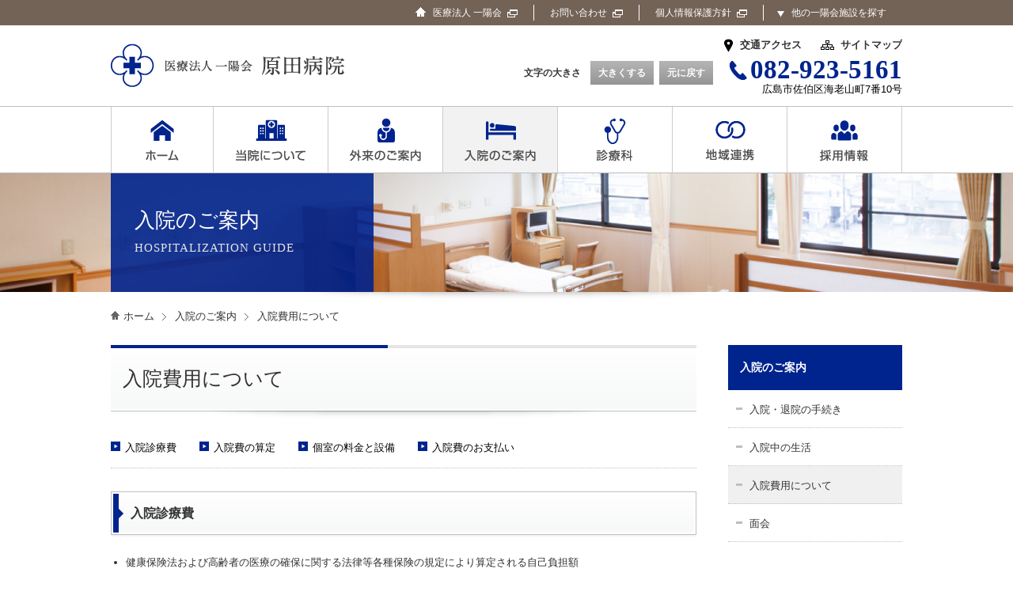

--- FILE ---
content_type: text/html
request_url: https://www.icy.or.jp/harada-hospital/hospitalization/payment.html
body_size: 9320
content:
<!doctype html>
<html lang="ja"><!-- InstanceBegin template="/Templates/harada_common.dwt" codeOutsideHTMLIsLocked="false" -->
<head>
<!-- Google Tag Manager -->
<script>(function(w,d,s,l,i){w[l]=w[l]||[];w[l].push({'gtm.start':
new Date().getTime(),event:'gtm.js'});var f=d.getElementsByTagName(s)[0],
j=d.createElement(s),dl=l!='dataLayer'?'&l='+l:'';j.async=true;j.src=
'https://www.googletagmanager.com/gtm.js?id='+i+dl;f.parentNode.insertBefore(j,f);
})(window,document,'script','dataLayer','GTM-5QJFDJJ');</script>
<!-- End Google Tag Manager -->
<meta charset="utf-8">
<meta http-equiv="X-UA-Compatible" content="IE=edge">
<!-- InstanceBeginEditable name="doctitle" -->
<title>入院費用について｜入院のご案内｜原田病院｜医療法人 一陽会</title>
<meta name="Description" content="広島市佐伯区「原田病院」Webサイト。入院費用やお支払方法についてご案内しております。">
<meta name="Keywords" content="広島市,佐伯区,病院,入院,費用,入院費,支払い">
	
<meta property="og:title" content="入院費用について｜入院のご案内｜原田病院｜医療法人 一陽会">
<meta property="og:description" content="広島市佐伯区「原田病院」Webサイト。入院費用やお支払方法についてご案内しております。">
<meta property="og:url" content="https://www.icy.or.jp/harada-hospital/hospitalization/payment.html">
<!-- InstanceEndEditable -->
<meta property="og:image" content="https://www.icy.or.jp/harada-hospital/images/common/ogp_img.jpg">
<meta property="og:type" content="article">
<meta property="og:site_name" content="原田病院｜医療法人 一陽会｜広島市佐伯区">
<meta name="twitter:card" content="summary_large_image">

<meta name="viewport" content="width=device-width,initial-scale=1.0" id="viewport" />
<meta name="format-detection" content="telephone=no, email=no, address=no">

<link rel="icon" href="../../favicon.ico" type="image/x-icon">
<link rel="shortcut icon" type="image/x-icon" href="../../favicon.ico">
<link rel="apple-touch-icon" href="../../images/common/webclip.png">

<link rel="stylesheet" type="text/css" href="https://cdnjs.cloudflare.com/ajax/libs/normalize/4.0.0/normalize.min.css">
<link rel="stylesheet" type="text/css" href="../css/cssfonts-min.css">
<link rel="stylesheet" type="text/css" href="../css/common.css">
<link rel="stylesheet" type="text/css" href="../css/sp_icon.css">

<!-- InstanceBeginEditable name="pageCss" -->
<link rel="stylesheet" type="text/css" href="../css/hospitalization.css">
<!-- InstanceEndEditable -->

<link rel="stylesheet" type="text/css" media="print" href="../css/print.css">

<script src="https://ajax.googleapis.com/ajax/libs/jquery/1.11.3/jquery.min.js"></script>
<script src="../../js/mobile-detect.min.js"></script>
<script src="../../js/viewport.js"></script>

<!-- InstanceBeginEditable name="head" -->
<!-- InstanceEndEditable -->
<script src="../../js/ga.js"></script>
</head>

<body>
<!-- Google Tag Manager (noscript) -->
<noscript><iframe src="https://www.googletagmanager.com/ns.html?id=GTM-5QJFDJJ"
height="0" width="0" style="display:none;visibility:hidden"></iframe></noscript>
<!-- End Google Tag Manager (noscript) -->
<noscript>
<div class="noScript-box">このページではJavaScriptを使用しています。<br>対応ブラウザで、JavaScriptを有効にした状態での閲覧を推奨いたします。</div>
</noscript>

<div class="all-box">

<div class="contentsSkip"><span>ページの先頭です。</span> <a href="#gNav-box">メインメニューへジャンプします</a> <a href="#mainContents">本文へジャンプします</a> <a href="#connection">関連メニューへジャンプします</a> <a href="#footer-box">フッターへジャンプします</a></div>

<header class="header">
	<h1 class="header-logo"><a href="../../harada-hospital/"><img src="../images/common/header_logo_sp.svg" alt="医療法人 一陽会　原田病院" class="sp-svg-img"/></a></h1>
	<p class="sp-menu" title="メニュー">メニュー</p>
    <p class="sp-tel-kakeru" title="電話をかける"><a href="tel:0829235161">電話をかける</a></p>
    
  <div class="pc-hNav">
	<ul class="pc-hNav1">
		<li class="pc-hNav-access"><a href="../guide/access.html">交通アクセス</a></li>
		<li class="pc-hNav-sitemap"><a href="../sitemap/">サイトマップ</a></li>
	</ul>
    
    <p class="pc-header-tel">082-923-5161<br><small>広島市佐伯区海老山町7番10号</small></p>
    
    <div class="fSize">
    <p>文字の大きさ</p>
	<ul>
	  <li><a href="javascript:fsc('larger');">大きくする</a></li>
	  <li><a href="javascript:fsc('default');">元に戻す</a></li>
  	</ul>
	</div>
    
  </div>
    
</header>

<div class="sp-sitemap">
<ul>
  <li class="have-children"><a href="javascript:;">当院について</a>
<ul>
 	<li><a href="../guide/">当院についてトップ</a></li>
    <li><a href="../guide/policy.html">基本方針</a></li>
    <li><a href="../guide/greeting.html">院長ごあいさつ</a></li>
    <li><a href="../guide/outline.html">病院概要</a></li>
    <li><a href="../guide/facilities/">施設紹介</a></li>
    <li><a href="../guide/doctor.html">医師紹介</a></li>
    <li><a href="../guide/access.html">交通アクセス</a></li>
    <li><a href="../guide/disclosure.html">診療データの開示</a></li>
    <li class="have-children"><a href="javascript:;">DPC臨床指標</a>
    	<ul>
			<li><a href="../guide/indicator/" target="_blank">DPC臨床指標（2024年度）<img src="../images/common/newwin_gray_sp.svg" alt="別ウィンドウで開きます"/></a></li>
			<li><a href="../guide/indicator_2023/" target="_blank">DPC臨床指標（2023年度）<img src="../images/common/newwin_gray_sp.svg" alt="別ウィンドウで開きます"/></a></li>
			<li><a href="../guide/indicator_2022/" target="_blank">DPC臨床指標（2022年度）<img src="../images/common/newwin_gray_sp.svg" alt="別ウィンドウで開きます"/></a></li>
			<li><a href="../guide/indicator_2021/" target="_blank">DPC臨床指標（2021年度）<img src="../images/common/newwin_gray_sp.svg" alt="別ウィンドウで開きます"/></a></li>
			<li><a href="../guide/indicator_2020/" target="_blank">DPC臨床指標（2020年度）<img src="../images/common/newwin_gray_sp.svg" alt="別ウィンドウで開きます"/></a></li>
			<li><a href="../guide/indicator_2019/" target="_blank">DPC臨床指標（2019年度）<img src="../images/common/newwin_gray_sp.svg" alt="別ウィンドウで開きます"/></a></li>
			<li><a href="../guide/indicator_2018/" target="_blank">DPC臨床指標（2018年度）<img src="../images/common/newwin_gray_sp.svg" alt="別ウィンドウで開きます"/></a></li>
			<li><a href="../guide/indicator_2017/" target="_blank">DPC臨床指標（2017年度）<img src="../images/common/newwin_gray_sp.svg" alt="別ウィンドウで開きます" class="sp-svg-img"/></a></li>
    		<li><a href="../guide/indicator_2016/" target="_blank">DPC臨床指標（2016年度）<img src="../images/common/newwin_gray_sp.svg" alt="別ウィンドウで開きます"/></a></li>
            <li><a href="../guide/indicator_2015/" target="_blank">DPC臨床指標（2015年度）<img src="../images/common/newwin_gray_sp.svg" alt="別ウィンドウで開きます"/></a></li>
    	</ul>
    </li>
    <li><a href="../../about/renkei.html" target="_blank">医療・介護連携<img src="../images/common/newwin_gray_sp.svg" alt="別ウィンドウで開きます"/></a></li>
    <li><a href="../guide/jcqhc.html">日本医療機能評価機構認定病院</a></li>
	<li><a href="../guide/guidelines.html">適切な意思決定支援に関する指針</a></li>
	<li><a href="../guide/keiji.html">厚生労働大臣の定める掲示事項など</a></li>
  </ul>
  </li>
  <li class="have-children"><a href="javascript:;">外来のご案内</a>
<ul>
  <li><a href="../outpatient/">外来のご案内トップ</a></li>
      <li><a href="../outpatient/about.html">外来について</a></li>
      <li><a href="../outpatient/dialysis.html">透析医療</a></li>
      <li class="have-children"><a href="javascript:;">専門外来</a>
      	<ul>
        	<li><a href="../outpatient/special.html">専門外来トップ</a></li>
            <li><a href="../department/circulatory.html#special">循環器専門外来<br>（循環器内科のページへ）</a></li>
            <li><a href="../department/diabetes/#special">糖尿病専門外来<br>（糖尿病・代謝内科のページへ）</a></li>
            <li><a href="../outpatient/special/ckd/">CKD（慢性腎臓病）専門外来</a></li>
            <li><a href="../outpatient/special/pd.html">腹膜透析（PD）専門外来</a></li>
            <li><a href="../outpatient/special/rheumatism.html">リウマチ・膠原病専門外来</a></li>
            <li><a href="../outpatient/special/non_smoking.html">禁煙外来</a></li>
            <li><a href="../outpatient/special/footcare.html">フットケア外来</a></li>
        </ul>
      </li>
      <li><a href="../outpatient/doctor-schedule.html">外来診察担当表</a></li>
      <li><a href="../outpatient/absence.php">休診・代診のお知らせ</a></li>
  </ul>
  </li>
  <li class="have-children"><a href="javascript:;">入院のご案内</a>
<ul>
  <li><a href="../hospitalization/">入院のご案内トップ</a></li>
  <li><a href="procedure.html">入院・退院の手続き</a></li>
  <li><a href="life.html">入院中の生活</a></li>
  <li><a href="payment.html">入院費用について</a></li>
  <li><a href="visitation.html">面会</a></li>
  </ul>
  </li>
  <li class="have-children"><a href="javascript:;">診療科</a>
    <ul>
          <li><a href="../department/">診療科トップ</a></li>
          <li><a href="../department/internal_medicine.html">内科</a></li>
          <li><a href="../department/dialysis.html">腎臓内科（人工透析）</a></li>
          <li class="have-children"><a href="javascript:;">糖尿病・代謝内科</a>
          	<ul>
                <li><a href="../department/diabetes/">糖尿病・代謝内科</a></li>
                <li><a href="../department/diabetes/classroom.php">糖尿病教室</a></li>
            </ul>
          </li>
          <li><a href="../department/gastroenterology.html">消化器内科（内視鏡）</a></li>
          <li><a href="../department/respiratory.html">呼吸器内科</a></li>
          <li><a href="../department/circulatory.html">循環器内科</a></li>
          <li class="have-children"><a href="javascript:;">透析外科</a>
			<ul>
				<li><a href="../department/dialysis_surgery/">透析外科</a></li>
				<li><a href="../department/dialysis_surgery/accesscenter.html">アクセスセンター</a></li>
			</ul>
		  </li>
          <li><a href="../department/radiology.html">放射線科（画像診断センター）</a></li>
          <li><a href="../department/urology.html">泌尿器科</a></li>
          <li><a href="../department/orthopedics.html">整形外科</a></li>
          <li><a href="../department/rehabilitation.html">リハビリテーション科</a></li>
          <li><a href="../department/anesthesiology.html">麻酔科</a></li>
      </ul>
  </li>
  <li class="have-children"><a href="javascript:;">地域連携</a>
  	<ul>
  		<li><a href="../network/">地域連携トップ</a></li>
        <li><a href="../network/network.html">地域医療連携</a></li>
        <li><a href="../network/renkei.html">地域連携室</a></li>
  	</ul>
  </li>
  <li><a href="../../recruit/" target="_blank">採用情報<img src="../images/common/newwin_gray_sp.svg" alt="別ウィンドウで開きます"/></a></li>
</ul>
</div>

<nav class="pc-gNav" id="gNav-box">
<p class="for_read">ここからメインメニューです。</p>
	<ul>
		<li class="gNav-home"><a href="../../harada-hospital/"><img src="../images/common/gnav_home.png" alt="ホーム"/></a></li>
        <li class="gNav-about"><a href="../guide/"><img src="../images/common/gnav_about.png" alt="当院について"/></a>
        	<div class="gNav-under-nav">
            <ul>
                <li><a href="../guide/policy.html">基本方針</a></li>
                <li><a href="../guide/greeting.html">院長ごあいさつ</a></li>
                <li><a href="../guide/outline.html">病院概要</a></li>
                <li><a href="../guide/facilities/">施設紹介</a></li>
                <li><a href="../guide/doctor.html">医師紹介</a></li>
                <li><a href="../guide/access.html">交通アクセス</a></li>
                <li><a href="../guide/disclosure.html">診療データの開示</a>
                	<ul>
						<li><a href="../guide/indicator/" target="_blank">DPC臨床指標（2024年度）<img src="../images/common/newwin_gray_sp.svg" alt="別ウィンドウで開きます"/></a></li>
						<li><a href="../guide/indicator_2023/" target="_blank">DPC臨床指標（2023年度）<img src="../images/common/newwin_gray_sp.svg" alt="別ウィンドウで開きます"/></a></li>
						<li><a href="../guide/indicator_2022/" target="_blank">DPC臨床指標（2022年度）<img src="../images/common/newwin_gray_sp.svg" alt="別ウィンドウで開きます"/></a></li>
						<li><a href="../guide/indicator_2021/" target="_blank">DPC臨床指標（2021年度）<img src="../images/common/newwin_gray_sp.svg" alt="別ウィンドウで開きます"/></a></li>
						<li><a href="../guide/indicator_2020/" target="_blank">DPC臨床指標（2020年度）<img src="../images/common/newwin_gray_sp.svg" alt="別ウィンドウで開きます"/></a></li>
						<li><a href="../guide/indicator_2019/" target="_blank">DPC臨床指標（2019年度）<img src="../images/common/newwin_gray_sp.svg" alt="別ウィンドウで開きます"/></a></li>
						<li><a href="../guide/indicator_2018/" target="_blank">DPC臨床指標（2018年度）<img src="../images/common/newwin_gray_sp.svg" alt="別ウィンドウで開きます"/></a></li>
						<li><a href="../guide/indicator_2017/" target="_blank">DPC臨床指標（2017年度）<img src="../images/common/newwin_gray_sp.svg" alt="別ウィンドウで開きます"/></a></li>
                		<li><a href="../guide/indicator_2016/" target="_blank">DPC臨床指標（2016年度）<img src="../images/common/newwin_gray_sp.svg" alt="別ウィンドウで開きます" class="sp-svg-img"/></a></li>
                        <li><a href="../guide/indicator_2015/" target="_blank">DPC臨床指標（2015年度）<img src="../images/common/newwin_gray_sp.svg" alt="別ウィンドウで開きます" class="sp-svg-img"/></a></li>
                	</ul>
                </li>
                <li><a href="../../about/renkei.html" target="_blank">医療・介護連携<img src="../images/common/newwin_gray_sp.svg" alt="別ウィンドウで開きます" class="sp-svg-img"/></a></li>
                <li><a href="../guide/jcqhc.html">日本医療機能評価機構認定病院</a></li>
				<li><a href="../guide/guidelines.html">適切な意思決定支援に関する指針</a></li>
				<li><a href="../guide/keiji.html">厚生労働大臣の定める掲示事項など</a></li>
            </ul>
            </div>
        </li>
		<li class="gNav-outpatient"><a href="../outpatient/"><img src="../images/common/gnav_outpatient.png" alt="外来のご案内"/></a>
	        <div class="gNav-under-nav">
            <ul>
              <li><a href="../outpatient/about.html">外来について</a></li>
              <li><a href="../outpatient/dialysis.html">透析医療</a></li>
              <li><a href="../outpatient/special.html">専門外来</a>
              	<ul>
              		<li><a href="../department/circulatory.html#special">循環器専門外来<br>（循環器内科のページへ）</a></li>
                    <li><a href="../department/diabetes/#special">糖尿病専門外来<br>（糖尿病・代謝内科のページへ）</a></li>
              		<li><a href="../outpatient/special/ckd/">CKD（慢性腎臓病）専門外来</a></li>
              		<li><a href="../outpatient/special/pd.html">腹膜透析（PD）専門外来</a></li>
                    <li><a href="../outpatient/special/rheumatism.html">リウマチ・膠原病専門外来</a></li>
              		<li><a href="../outpatient/special/non_smoking.html">禁煙外来</a></li>
              		<li><a href="../outpatient/special/footcare.html">フットケア外来</a></li>
              	</ul>
              </li>
              <li><a href="../outpatient/doctor-schedule.html">外来診察担当表</a></li>
              <li><a href="../outpatient/absence.php">休診・代診のお知らせ</a></li>
            </ul>
            </div>
        </li>
		<li class="gNav-hospitalized"><a href="../hospitalization/"><img src="../images/common/gnav_hospitalized.png" alt="入院のご案内"/></a>
        	<div class="gNav-under-nav">
            <ul>
              <li><a href="procedure.html">入院・退院の手続き</a></li>
              <li><a href="life.html">入院中の生活</a></li>
              <li><a href="payment.html">入院費用について</a></li>
              <li><a href="visitation.html">面会</a></li>
            </ul>
            </div>
        </li>
		<li class="gNav-medical"><a href="../department/"><img src="../images/common/gnav_medical.png" alt="診療科"/></a>
        	<div class="gNav-under-nav">
            <ul>
              <li><a href="../department/internal_medicine.html">内科</a></li>
              <li><a href="../department/dialysis.html">腎臓内科（人工透析）</a></li>
              <li><a href="../department/diabetes/">糖尿病・代謝内科</a>
              	<ul>
              		<li><a href="../department/diabetes/classroom.php">糖尿病教室</a></li>
              	</ul>
              </li>
              <li><a href="../department/gastroenterology.html">消化器内科（内視鏡）</a></li>
			  <li><a href="../department/respiratory.html">呼吸器内科</a></li>
              <li><a href="../department/circulatory.html">循環器内科</a></li>
			  <li><a href="../department/dialysis_surgery/">透析外科</a>
				<ul>
					<li><a href="../department/dialysis_surgery/accesscenter.html">アクセスセンター</a></li>
				</ul>
			  </li>
              <li><a href="../department/radiology.html">放射線科（画像診断センター）</a></li>
              <li><a href="../department/urology.html">泌尿器科</a></li>
              <li><a href="../department/orthopedics.html">整形外科</a></li>
              <li><a href="../department/rehabilitation.html">リハビリテーション科</a></li>
              <li><a href="../department/anesthesiology.html">麻酔科</a></li>
            </ul>
            </div>
        </li>
		<li class="gNav-area"><a href="../network/"><img src="../images/common/gnav_area.png" alt="地域連携"/></a>
        	<div class="gNav-under-nav">
            <ul>
              <li><a href="../network/network.html">地域医療連携</a></li>
              <li><a href="../network/renkei.html">地域連携室</a></li>
            </ul>
            </div>
        </li>
		<li class="gNav-recruit"><a href="../../recruit/" target="_blank"><img src="../images/common/gnav_recruit.png" alt="採用情報（別ウィンドウで開きます）"/></a></li>
	</ul>
</nav>

<div class="contents" id="mainContents">
<p class="for_read">ここから本文です。</p>
<!-- InstanceBeginEditable name="pageInformation" -->
<div class="page-info">
	<p class="back"><a href="javascript:history.back();">戻る</a></p>
	<h2 class="page-title"><strong><em>入院のご案内<span>HOSPITALIZATION GUIDE</span></em></strong><div></div></h2>
</div>
<!-- InstanceEndEditable -->

<div class="box">

<!-- InstanceBeginEditable name="pankuzu" -->
<dl class="topicpath">
	<dt>現在のページは</dt>
	<dd><span class="icon-home2"></span><a href="../">ホーム</a><img src="../images/common/bread_arrow_sp.svg" alt="の下層の" class="sp-svg-img"/></dd>
	<dd><a href="./">入院のご案内</a><img src="../images/common/bread_arrow_sp.svg" alt="の下層の" class="sp-svg-img"/></dd>
    <dd>入院費用について<span class="txt">です。</span></dd>
</dl>
<!-- InstanceEndEditable -->

<div class="page-contents">

<div class="main-contents">


<!-- InstanceBeginEditable name="contents" -->
<div class="page-subTitle"><h3>入院費用について</h3></div>

<!--ページ内リンク-->
<div class="inner-nav">
	<ul>
		<li><a href="#expense">入院診療費</a></li>
		<li><a href="#calculation">入院費の算定</a></li>
		<li><a href="#private-room">個室の料金と設備</a></li>
		<li><a href="#about-payment">入院費のお支払い</a></li>
	</ul>
</div>

<section id="expense">
	<h4 class="common-sub01">入院診療費</h4>
	<ul>
	  <li>健康保険法および高齢者の医療の確保に関する法律等各種保険の規定により算定される自己負担額</li>
      <li>入院時の食事について標準負担額</li>
      <li>高齢者の医療費は規定の一部負担額</li>
      <li>自費診療は当病院の規定により算定した額</li>
      <li>他の病医院との通算入院期間が180日を超えた患者さんには特定療養費として1日につき規定の金額をお支払いただきます。<br>
        詳しくは医療福祉相談室にお問い合わせください。</li>
  </ul>
	<p class="note">※特別室、個室及び2人部屋使用の場合は、別に室料差額を申し受けます。<br>
	  差額料金については、「<a href="#sagaku">病室タイプ別の差額料金</a>」をご覧ください。</p>
</section>

<section id="calculation">
	<h4 class="common-sub01">入院費の算定</h4>
    <p>当院は「DPC（診断群分類別包括評価支払制度）」を導入しております。<br>
    「DPC（診断群分類別包括評価支払制度）」は、病気の種類と診療内容によって分類された『DPC（診断群分類）』と呼ばれる区分に基づいて、あらかじめ国の定めた1日あたりの定額部分と出来高による部分を組み合わせて計算する方法です。</p>
    <p class="img"><img src="../images/hospitalization/payment/payment_img01.png" alt="入院費の算定方法"/></p>
    <p class="note">※患者さんへのご請求は、出来高部分＋包括部分となります。</p>
    <p class="note">※この他にお食事代や差額ベッド料等がある場合は、別途ご請求となります。</p>
</section>

<section id="private-room">
	<h4 class="common-sub01">個室の料金と設備</h4>
    <p>特別室、個室及び2人部屋使用の場合は、別に室料差額を申し受けます。</p>
    
    <section id="sagaku">
        <h5 class="common-sub02">病室タイプ別の差額料金</h5>
        <div class="table-box">
          <table summary="病室タイプ別の差額料金についてご案内しています。" border="1">
              <tbody>
                <tr>
                  <th scope="col">&nbsp;</th>
                  <th scope="col">種別</th>
                  <th scope="col">部屋番号</th>
                  <th scope="col">病床数</th>
                  <th scope="col">設備</th>
                  <th scope="col">料金<br>
                    （消費税込み）</th>
                </tr>
                <tr>
                  <th rowspan="4" scope="row">3階（1病棟）</th>
                  <td class="shubetsu">特別室</td>
                  <td>301号</td>
                  <td class="bedNum">1</td>
                  <td>バス・トイレ・キッチン・ウッドデッキ</td>
                  <td class="cost">15,708円</td>
                </tr>
                <tr>
                  <td class="shubetsu">個室</td>
                  <td>302号～307号</td>
                  <td class="bedNum">5</td>
                  <td>バス・トイレ</td>
                  <td class="cost">7,326円</td>
                </tr>
                <tr>
                  <td class="shubetsu">個室</td>
                  <td>308号～312号</td>
                  <td class="bedNum">4</td>
                  <td>トイレ</td>
                  <td class="cost">5,236円</td>
                </tr>
                <tr>
                  <td class="shubetsu">2人部屋</td>
                  <td>313号～321号</td>
                  <td class="bedNum">7</td>
                  <td>トイレ</td>
                  <td class="cost">1,562円</td>
                </tr>
                <tr>
                  <th rowspan="4" scope="row">4階（2病棟）</th>
                  <td class="shubetsu">特別室</td>
                  <td>401号</td>
                  <td class="bedNum">1</td>
                  <td>バス・トイレ・キッチン</td>
                  <td class="cost">14,663円</td>
                </tr>
                <tr>
                  <td class="shubetsu">個室</td>
                  <td>402号～407号</td>
                  <td class="bedNum">5</td>
                  <td>バス・トイレ</td>
                  <td class="cost">7,326円</td>
                </tr>
                <tr>
                  <td class="shubetsu">個室</td>
                  <td>408号～410号</td>
                  <td class="bedNum">2</td>
                  <td>トイレ</td>
                  <td class="cost">5,236円</td>
                </tr>
                <tr>
                  <td class="shubetsu">2人部屋</td>
                  <td>413号～421号</td>
                  <td class="bedNum">7</td>
                  <td>トイレ</td>
                  <td class="cost">1,562円</td>
                </tr>
            </tbody>
            </table>
            <p>（1泊1日・1床あたりの料金／消費税込み）</p>
      </div>
    </section>
    
    
   <section>
        <h5 class="common-sub02">その他の料金</h5>
        <ul>
          <li>テレビの視聴、冷蔵庫のご利用は、プリペイドカードをご購入ください。<br>
            （プリペイドカードの購入はデイルームの自動販売機をご利用ください。）</li>
          <li>寝衣は有料にてご利用いただけます。ご希望の方はナースステーションにお申し出ください。</li>
          <li>紙オムツ、イヤホン等は、売店にて販売しております。</li>
          <li>電気器具使用料・冷暖房費は不要です。なお、電気器具をご使用される方は看護師にお知らせください。</li>
          <li>当院の器具その他の備品を紛失破損された場合は実費を申し受けます。</li>
        </ul>
    </section>
    
</section>

<section id="about-payment">
	<h4 class="common-sub01">入院費のお支払い</h4>
      <div class="table-box">
        <table summary="入院中のお支払いについてご案内しています。" border="1">
              <tbody>
                <tr>
                  <th scope="row">請求書</th>
                  <td>入院診療費は、10日ごとの月3回（1～10は11日・11～20は21日（休日の場合は翌日）、21～月末は翌月10日まで）ご請求させていただきます。<br>
                    なお、ご請求に間に合わない医療費等が発生しましたら後日追加請求させていただくことがございます。</td>
                </tr>
                <tr>
                  <th scope="row">支払場所</th>
                  <td>1階受付</td>
                </tr>
                <tr>
                  <th scope="row">支払期限</th>
                  <td><p>費用はご請求の都度または退院時に、1階会計窓口にてお支払いください。<br>
                    （クレジットカードでもお支払いいただけます。）</p>
                    <p class="note">※ご請求が退院に間に合わないことがございます。あらかじめご了承ください。</p></td>
                </tr>
                </tbody>
            </table>
      </div>
</section>

<!-- InstanceEndEditable -->
</div>

<aside class="side-contents" id="connection">
<p class="for_read">ここから関連メニューです。</p>
<!-- InstanceBeginEditable name="aside" -->
<ul>
    <li><a href="./">入院のご案内</a>
        <ul>
            <li><a href="procedure.html">入院・退院の手続き</a></li>
            <li><a href="life.html">入院中の生活</a></li>
            <li class="active"><a href="payment.html">入院費用について</a></li>
            <li><a href="visitation.html">面会</a></li>
        </ul>
    </li>
</ul>
<!-- InstanceEndEditable -->
</aside>

</div>

</div>

</div>

<div class="pc-sitemap" id="footer-box">
<p class="for_read">ここからフッターです。</p>
<div class="pc-sitemap-inner">
<ul class="pc-sitemap1">
<li><a href="../../harada-hospital/">ホーム</a></li>
</ul>
<ul class="pc-sitemap2">
<li><a href="../guide/">当院について</a>
  <ul>
    <li><a href="../guide/policy.html">基本方針</a></li>
    <li><a href="../guide/greeting.html">院長ごあいさつ</a></li>
    <li><a href="../guide/outline.html">病院概要</a></li>
    <li><a href="../guide/facilities/">施設紹介</a></li>
    <li><a href="../guide/doctor.html">医師紹介</a></li>
    <li><a href="../guide/access.html">交通アクセス</a></li>
    <li><a href="../guide/disclosure.html">診療データの開示</a>
    	<ul>
    		<li><a href="../guide/indicator/" target="_blank">DPC臨床指標（2024年度）<img src="../images/common/newwin_gray_sp.svg" alt="別ウィンドウで開きます" class="sp-svg-img"/></a></li>
    		<li><a href="../guide/indicator_2023/" target="_blank">DPC臨床指標（2023年度）<img src="../images/common/newwin_gray_sp.svg" alt="別ウィンドウで開きます" class="sp-svg-img"/></a></li>
    		<li><a href="../guide/indicator_2022/" target="_blank">DPC臨床指標（2022年度）<img src="../images/common/newwin_gray_sp.svg" alt="別ウィンドウで開きます" class="sp-svg-img"/></a></li>
			<li><a href="../guide/indicator_2021/" target="_blank">DPC臨床指標（2021年度）<img src="../images/common/newwin_gray_sp.svg" alt="別ウィンドウで開きます" class="sp-svg-img"/></a></li>
    		<li><a href="../guide/indicator_2020/" target="_blank">DPC臨床指標（2020年度）<img src="../images/common/newwin_gray_sp.svg" alt="別ウィンドウで開きます" class="sp-svg-img"/></a></li>
			<li><a href="../guide/indicator_2019/" target="_blank">DPC臨床指標（2019年度）<img src="../images/common/newwin_gray_sp.svg" alt="別ウィンドウで開きます" class="sp-svg-img"/></a></li>
    		<li><a href="../guide/indicator_2018/" target="_blank">DPC臨床指標（2018年度）<img src="../images/common/newwin_gray_sp.svg" alt="別ウィンドウで開きます" class="sp-svg-img"/></a></li>
			<li><a href="../guide/indicator_2017/" target="_blank">DPC臨床指標（2017年度）<img src="../images/common/newwin_gray_sp.svg" alt="別ウィンドウで開きます" class="sp-svg-img"/></a></li>
			<li><a href="../guide/indicator_2016/" target="_blank">DPC臨床指標（2016年度）<img src="../images/common/newwin_gray_sp.svg" alt="別ウィンドウで開きます" class="sp-svg-img"/></a></li>
            <li><a href="../guide/indicator_2015/" target="_blank">DPC臨床指標（2015年度）<img src="../images/common/newwin_gray_sp.svg" alt="別ウィンドウで開きます" class="sp-svg-img"/></a></li>
    	</ul>
    </li>
    <li><a href="../../about/renkei.html" target="_blank">医療・介護連携<img src="../images/common/newwin_gray_sp.svg" alt="別ウィンドウで開きます" class="sp-svg-img"/></a></li>
    <li><a href="../guide/jcqhc.html">日本医療機能評価機構認定病院</a></li>
	<li><a href="../guide/guidelines.html">適切な意思決定支援に関する指針</a></li>
	<li><a href="../guide/keiji.html">厚生労働大臣の定める掲示事項など</a></li>
  </ul>
</li>
</ul>
<ul class="pc-sitemap3">
<li><a href="../outpatient/">外来のご案内</a>
    <ul>
          <li><a href="../outpatient/about.html">外来について</a></li>
          <li><a href="../outpatient/dialysis.html">透析医療</a></li>
          <li><a href="../outpatient/special.html">専門外来</a></li>
          <li><a href="../outpatient/doctor-schedule.html">外来診察担当表</a></li>
          <li><a href="../outpatient/absence.php">休診・代診のお知らせ</a></li>
    </ul>
</li>
<li><a href="../hospitalization/">入院のご案内</a>
	<ul>
      <li><a href="procedure.html">入院・退院の手続き</a></li>
      <li><a href="life.html">入院中の生活</a></li>
      <li><a href="payment.html">入院費用について</a></li>
      <li><a href="visitation.html">面会</a></li>
    </ul>
</li>
</ul>
<ul class="pc-sitemap4">
<li><a href="../department/">診療科</a>
<ul>
      <li><a href="../department/internal_medicine.html">内科</a></li>
      <li><a href="../department/dialysis.html">腎臓内科（人工透析）</a></li>
      <li><a href="../department/diabetes/">糖尿病・代謝内科</a></li>
      <li><a href="../department/gastroenterology.html">消化器内科（内視鏡）</a></li>
	  <li><a href="../department/respiratory.html">呼吸器内科</a></li>
      <li><a href="../department/circulatory.html">循環器内科</a></li>
	  <li><a href="../department/dialysis_surgery/">透析外科</a></li>
      <li><a href="../department/radiology.html">放射線科（画像診断センター）</a></li>
      <li><a href="../department/urology.html">泌尿器科</a></li>
      <li><a href="../department/orthopedics.html">整形外科</a></li>
      <li><a href="../department/rehabilitation.html">リハビリテーション科</a></li>
      <li><a href="../department/anesthesiology.html">麻酔科</a></li>
</ul>
  </li>
  <li><a href="../network/">地域連携</a>
  	<ul>
    	<li><a href="../network/network.html">地域医療連携</a></li>
    	<li><a href="../network/renkei.html">地域連携室</a></li>
    </ul>
  </li>
<li><a href="../../recruit/" target="_blank">採用情報<img src="../images/common/newwin_gray_sp.svg" alt="別ウィンドウで開きます" class="sp-svg-img"/></a></li>
<li><a href="../information/">お知らせ</a></li>
<li><a href="../sitemap/">サイトマップ</a></li>
</ul>
</div>
</div><!--/pc-sitemap-->

<footer class="footer">
<div class="footer-inner">

<ul class="sp-footerNav">
  <li><a href="../../harada-hospital/"><span class="icon-home2"></span>ホーム</a></li>
  <li><a href="../guide/access.html"><span class="icon-access"></span>交通アクセス</a></li>
  <li><a href="../sitemap/"><span class="icon-sitemap"></span>サイトマップ</a></li>
</ul>

<div class="footer-info">
<p class="sp-tel">お電話でのお問い合わせ<br>
<a href="tel:0829235161"><span class="icon-tel"></span>082-923-5161</a></p>
<h2 class="footer-logo" title="医療法人 一陽会　原田病院"><a href="../../harada-hospital/">医療法人 一陽会　原田病院</a></h2>
<address>〒731-5134　広島市佐伯区海老山町7番10号<br>
電話：<a href="tel:0829235161">082-923-5161</a>／FAX：082-921-8035
</address>

<div class="sp-footerNav2">
<ul>
	<li><a href="../../" target="_blank"><img src="../images/common/sp_footer_ichiyokai.svg" alt=""/>医療法人 一陽会<img src="../images/common/newwin_white_sp.svg" alt="別ウィンドウで開きます" class="sp-svg-img"/></a></li><li><a href="../../inquiry/" target="_blank"><img src="../images/common/sp_footer_mail.svg" alt=""/>お問い合わせ<img src="../images/common/newwin_white_sp.svg" alt="別ウィンドウで開きます" class="sp-svg-img"/></a></li><li><a href="../../privacypolicy/" target="_blank"><img src="../images/common/sp_footer_privacy.svg" alt=""/>個人情報保護方針<img src="../images/common/newwin_white_sp.svg" alt="別ウィンドウで開きます" class="sp-svg-img"/></a></li><li class="other-facilities"><a href="#">他の一陽会施設を探す</a>
    	<ul>
    		<li><a href="../../ichiyokai-clinic/" target="_blank">一陽会クリニック<img src="../images/common/newwin_gray_sp.svg" alt="別ウィンドウで開きます" class="sp-svg-img"/></a></li>
            <!--<li><a href="../daycare-asahi/" target="_blank">［通所リハビリテーション施設］一陽会クリニック　デイケアあさひ<img src="../harada-hospital/images/common/newwin_gray_sp.svg" alt="別ウィンドウで開きます" class="sp-svg-img"/></a></li>-->
    		<li><a href="../../east-clinic/" target="_blank">イーストクリニック<img src="../images/common/newwin_gray_sp.svg" alt="別ウィンドウで開きます" class="sp-svg-img"/></a></li>
    		<li><a href="../../yokogawa-clinic/" target="_blank">横川クリニック<img src="../images/common/newwin_gray_sp.svg" alt="別ウィンドウで開きます" class="sp-svg-img"/></a></li>
			<li><a href="../../granhome-asahi/" target="_blank">［介護付有料老人ホーム］グランホームあさひ<img src="../images/common/newwin_gray_sp.svg" alt="別ウィンドウで開きます" class="sp-svg-img"/></a></li>
    		<li><a href="../../careresidence-rakurakuen/" target="_blank">［サービス付き高齢者向け住宅］ケアレジデンス楽々園<img src="../images/common/newwin_gray_sp.svg" alt="別ウィンドウで開きます" class="sp-svg-img"/></a></li>
    		<li><a href="../../dayservice-rakurakuen/" target="_blank">［通所介護施設］デイサービス楽々園<img src="../images/common/newwin_gray_sp.svg" alt="別ウィンドウで開きます" class="sp-svg-img"/></a></li>
    		<li><a href="../../clover-nursingstation/" target="_blank">クローバー訪問看護ステーション<img src="../images/common/newwin_gray_sp.svg" alt="別ウィンドウで開きます" class="sp-svg-img"/></a></li>
    		<li><a href="../../clover-caresupport/" target="_blank">クローバー居宅介護支援事業所<img src="../images/common/newwin_gray_sp.svg" alt="別ウィンドウで開きます" class="sp-svg-img"/></a></li>
    		<li><a href="../../clover-helperstation/" target="_blank">［訪問介護事業所］クローバーヘルパーステーション<img src="../images/common/newwin_gray_sp.svg" alt="別ウィンドウで開きます" class="sp-svg-img"/></a></li>
    	</ul>
    </li>
</ul>
</div>

<p class="copyright">Copyright &copy; 2016 ICHIYOKAI. All Rights Reserved.</p>
</div>

</div>
</footer>

<p class="gotop-btn-sp"><a href="#" title="このページのトップへ戻る"></a></p>
<p class="gotop-btn"><a href="#" title="このページのトップへ戻る"></a></p>

</div>

<script src="https://cdnjs.cloudflare.com/ajax/libs/modernizr/2.8.3/modernizr.min.js"></script>
<script src="https://cdnjs.cloudflare.com/ajax/libs/selectivizr/1.0.2/selectivizr-min.js"></script>

<script src="../js/jquery.cookie.js"></script>
<script src="../js/jquery.matchHeight-min.js"></script>
<script src="../js/pagetop.js"></script>
<script src="../js/common.js"></script>
<script src="../js/under_common.js"></script>

<!-- InstanceBeginEditable name="pageJs" -->
<!-- InstanceEndEditable -->

</body>
<!-- InstanceEnd --></html>


--- FILE ---
content_type: text/css
request_url: https://www.icy.or.jp/harada-hospital/css/common.css
body_size: 10916
content:
@charset "utf-8";
/* CSS Document */

/* 10px = 77% 11px = 85% 12px = 93% 13px = 100%
14px = 108% 15px = 116% 16px = 123.1% 17px = 131%
18px = 138.5% 19px = 146.5% 20px = 153.9% 21px = 161.6%
22px = 167% 23px = 174% 24px = 182% 25px = 189% 26px = 197% */

body{
	color:#333;
	-webkit-text-size-adjust: 100%;
	position: relative;
	margin: 0;
	border-top: 3px solid #00248d;
}

.all-box {font-size: 115%;}

h3 {font-size: 93%;}

a,a:visited{color: #0075b5;text-decoration:none;}
a:hover{color: #0075b5;text-decoration: underline;}

img {vertical-align: top;border: 0;}

.contentsSkip,
.for_read {display: none;}


.header {overflow: hidden;}

.header-logo {
	width: 133px;
	height: 40px;
	float: left;
	margin: 10px 0 0 10px;
}

.sp-menu {
	width: 60px;
	height: 60px;
	float: right;
	border-left: 1px solid #d9d9d9;
	margin: 0;
	background: url(../images/common/sp_header_menu.svg) no-repeat center center;
	-webkit-background-size: 39px 30px;
	background-size: 39px 30px;
	overflow: hidden;
	white-space: nowrap;
	text-indent: 100%;
	cursor: pointer;
}
.sp-menu.open {
	background: url(../images/common/sp_header_close.svg) no-repeat center center;
	-webkit-background-size: 28px 31px;
	background-size: 28px 31px;
}
.sp-tel-kakeru{
	margin: 0;
	float: right;
	border-left: 1px solid #d9d9d9;
}
.sp-tel-kakeru a {
	display: block;
	width: 60px;
	height: 60px;
	background: url(../images/common/sp_header_tel.svg) no-repeat center center;
	-webkit-background-size: 32px 43px;
	background-size: 32px 43px;
	overflow: hidden;
	white-space: nowrap;
	text-indent: 100%;
	cursor: pointer;
}

.sp-sitemap {
	display: none;
	border-top: 1px solid #bfbfbf;
	line-height: 1.7;
}
.sp-sitemap ul {
	list-style: none;
	padding-left: 0;
	margin: 0;
}
.sp-sitemap ul a {
	display: block;
	border-bottom: 1px solid #bfbfbf;
	color: #333;
	position: relative;
	padding: 12px 0;
}
.sp-sitemap ul a:hover {text-decoration: none;}
.sp-sitemap li a:after {
	content: "\e807";
	font-family: 'icomoon';
	font-size: 14px;
	color: #bfbfbf;
	position: absolute;
	top: 50%;
	right: 15px;
	margin-top: -12px;
	font-weight: 100;
}
.sp-sitemap ul a img {
	vertical-align: middle;
	margin-left: 7px;
}
.have-children>a:after {
	font-size: 18px !important;
	content: "\e800" !important;
	margin-top: -16px !important;
	right: 10px !important;
}
.have-children.open>a:after {
	font-size: 18px !important;
	content: "\e803" !important;
	margin-top: -16px !important;
}
.sp-sitemap>ul>li>a {
	font-weight: bold;
	font-size: 108%;
	padding: 12px 0 12px 15px;
}
.sp-sitemap ul ul {display: none;}
.sp-sitemap ul ul a {
	padding: 12px 0 12px 45px;
}
.sp-sitemap ul ul ul a {
	padding: 12px 35px 12px 65px;
	background-color: #F2F2F2;
}
.sp-sitemap ul ul a:before {
	content: "\e600";
	font-family: 'icomoon';
	font-size: 7px !important;
	color: #333;
	position: absolute;
	top: 50%;
	left: 25px;
	margin-top: -7.5px;
}
.sp-sitemap ul ul ul a:before {
	left: 45px;
}

.sp-sitemap a .icon-newwin {
	font-size: 12px;
	margin-left: 10px;
}


.pc-hNav,
.pc-gNav,
.pc-sitemap {display: none;}


.footer {
	clear: both;
	line-height: 1.7;
	font-size: 13px;
}

.sp-footerNav {
	border-top: 1px solid #bfbfbf;
	background-color: #FFF;
	list-style-type: none;
	padding-left: 0;
	margin: 0;
	overflow: hidden;
}
.sp-footerNav li {
	float: left;
	width: 33.33333%;
}
.sp-footerNav a {
	display: block;
	text-align: center;
	border-right: 1px solid #bfbfbf;
	padding: 12px 0;
	color: #333;
	font-size: 93%;
}
.sp-footerNav li:last-child a {border-right: 0;}
.sp-footerNav a span {margin-right: 5px;color: #656565;font-size: 13px;}

.footer-info {
	background-color: #00248d;
	color: #fff;
	padding: 20px 0;
}
.footer-info a {color: #FFF;}
.sp-tel {
	margin: 0 10px 17px;
	text-align: center;
	border-bottom: 1px solid #bfbfbf;
	padding-bottom: 17px;
	font-weight: bold;
	font-size: 108%;
}
.sp-tel a {
	font-family:Garamond , "Times New Roman" , "游明朝" , "Yu Mincho" , "游明朝体" , "YuMincho" , "ヒラギノ明朝 Pro W3" , "Hiragino Mincho Pro" , "HiraMinProN-W3" , "HGS明朝E" , "ＭＳ Ｐ明朝" , "MS PMincho" , serif;
	font-size: 244%;
	font-weight: 500;
	line-height: 1.3;
}
.sp-tel a span {
	margin-right: 5px;
	font-size: 85%;
}
.footer-logo {
	margin: 0 10px;
	font-size: 108%;
	margin-bottom: 5px;
	font-weight: bold;
}
.footer-info address {font-style: normal;margin: 0 10px;}

.sp-footerNav2 ul {
	list-style: none;
	margin: 15px 0;
	padding-left: 0;
	overflow: hidden;
}
.sp-footerNav2 li {
	width: 33.33333%;
	float: left;
}
.sp-footerNav2 li.other-facilities {display: none;}
.sp-footerNav2 li a {
	color: #333;
	text-align: center;
	display: block;
	position: relative;
	background-color: #d9deee;
	padding: 10px 0;
	border-right: 1px solid #00248d;
	font-size: 93%;
}
.sp-footerNav2 li:last-child a {border: 0;}
.sp-footerNav2 li a img {
	display: block;
	height: 20px;
	margin: 0 auto 5px;
}
.sp-footerNav2 li a img.sp-svg-img {display: none;}

.copyright {margin: 12px 10px 0;text-align: center;}

#mainContents {clear: both;}

.gotop-btn {display: none;}
.gotop-btn-sp {
  margin: 0;
  position: fixed;
  bottom: 10px;
  right: 0;
  width: 44px;
  height: 44px;
  background: url(../images/common/gotop_sp.svg) no-repeat left top;
  z-index: 1041;
  -webkit-transform: scale(0);
  -moz-transform: scale(0);
  -ms-transform: scale(0);
  -o-transform: scale(0);
  transform: scale(0);
  opacity: 0;
  filter: alpha(opacity=0);
  filter: '';
}
.gotop-btn-sp.in {
  -webkit-transform: scale(1);
  -moz-transform: scale(1);
  -ms-transform: scale(1);
  -o-transform: scale(1);
  transform: scale(1);
  opacity: 1;
  filter: alpha(opacity=100);
  filter: '';
  -webkit-transition: all 0.3s cubic-bezier(0.175, 0.885, 0.32, 1.275);
  -moz-transition: all 0.3s cubic-bezier(0.175, 0.885, 0.32, 1.275);
  -o-transition: all 0.3s cubic-bezier(0.175, 0.885, 0.32, 1.275);
  transition: all 0.3s cubic-bezier(0.175, 0.885, 0.32, 1.275);
}
.gotop-btn-sp.out {
  -webkit-transform: scale(0);
  -moz-transform: scale(0);
  -ms-transform: scale(0);
  -o-transform: scale(0);
  transform: scale(0);
  opacity: 0;
  filter: alpha(opacity=0);
  filter: '';
  -webkit-transition: all 0.3s cubic-bezier(0.42, 0, 0.58, 1);
  -moz-transition: all 0.3s cubic-bezier(0.42, 0, 0.58, 1);
  -o-transition: all 0.3s cubic-bezier(0.42, 0, 0.58, 1);
  transition: all 0.3s cubic-bezier(0.42, 0, 0.58, 1);
}
.gotop-btn-sp a {
  display: block;
	width: 44px;
	height: 44px;
	background: url(../images/common/gotop_sp.svg) no-repeat left top;
  text-indent: -9999px;
  -webkit-transition: all 0.2s cubic-bezier(0.165, 0.84, 0.44, 1);
  -moz-transition: all 0.2s cubic-bezier(0.165, 0.84, 0.44, 1);
  -o-transition: all 0.2s cubic-bezier(0.165, 0.84, 0.44, 1);
  transition: all 0.2s cubic-bezier(0.165, 0.84, 0.44, 1);
}


.page-info {
	clear: both;
	background-color: #00248d;
	padding: 0 10px;
	position: relative;
	color: #FFF;
	line-height: 1.7;
	overflow: hidden;
}
.page-info .back {
	position: absolute;
	left: 10px;
	height: 28px;
	top: 50%;
	margin: 0;
	margin-top: -14px;
	font-size: 13px;
}
.page-info .back a {
	display: table-cell;
	vertical-align: middle;
	-webkit-box-sizing: border-box;
	-moz-box-sizing: border-box;
	box-sizing: border-box;
	padding-left: 10px;
	background: url(../images/common/back_bg_sp.svg) no-repeat left center;
	width: 55px;
	height: 28px;
	color: #FFF;
	text-align: center;
}
.page-info .back a:hover {text-decoration: none;}
.page-title {
	margin: 0;
	text-align: center;
	font-size: 131%;
	font-family:Garamond , "Times New Roman" , "游明朝" , "Yu Mincho" , "游明朝体" , "YuMincho" , "ヒラギノ明朝 Pro W3" , "Hiragino Mincho Pro" , "HiraMinProN-W3" , "HGS明朝E" , "ＭＳ Ｐ明朝" , "MS PMincho" , serif;
	padding: 15px 70px;
	line-height: 1.5;
}
.page-title em {font-style: normal;}
.page-title span {display: none;}

.topicpath {margin: 0 10px 20px;line-height: 1.7;padding-top: 12px;font-size: 13px;}
.topicpath.haveBg {background: url(../images/common/sp_ds.png) no-repeat center top;}
.topicpath dt,
.topicpath dd .txt {display: none;}
.topicpath dd {
	margin-left: 0;
	display: inline;
}
.topicpath dd img {
	width: 5px;
	height: 9px;
	vertical-align: middle;
	margin: 0 7px 0 10px;
}
.topicpath dd a {color: #333;}
.topicpath dd .icon-home2 {
	color: #656565;
	margin-right: 5px;
	font-size: 12px;
}

.box {
	position: relative;
	padding-top: 0;
}

.page-subTitle {
	border-bottom: 1px solid #bfbfbf;
	position: absolute;
	width: 100%;
	left: 0;
	top: 0;
	margin: 0;
	text-align: center;
	font-size: 123.1%;
	background: #ffffff; /* Old browsers */
	background: -moz-linear-gradient(top,  #ffffff 0%, #f7f8f8 100%); /* FF3.6+ */
	background: -webkit-gradient(linear, left top, left bottom, color-stop(0%,#ffffff), color-stop(100%,#f7f8f8)); /* Chrome,Safari4+ */
	background: -webkit-linear-gradient(top,  #ffffff 0%,#f7f8f8 100%); /* Chrome10+,Safari5.1+ */
	background: -o-linear-gradient(top,  #ffffff 0%,#f7f8f8 100%); /* Opera 11.10+ */
	background: -ms-linear-gradient(top,  #ffffff 0%,#f7f8f8 100%); /* IE10+ */
	background: linear-gradient(to bottom,  #ffffff 0%,#f7f8f8 100%); /* W3C */
	filter: progid:DXImageTransform.Microsoft.gradient( startColorstr='#ffffff', endColorstr='#f7f8f8',GradientType=0 ); /* IE6-9 */
	padding-bottom: 2px;
	-webkit-background-clip: content-box;
	-moz-background-clip: content-box;
	background-clip: content-box;
	line-height: 1.5;
	font-family: "ヒラギノ角ゴ Pro W3","Hiragino Kaku Gothic Pro","メイリオ","Meiryo","ＭＳ Ｐゴシック","Osaka",sans-serif;
}
.page-subTitle h3,.page-subTitle h1 {margin: 0;padding: 10px;font-size: 95%;}
.page-subTitle:after {
	content:"";
	position: absolute;
	display: block;
	width: 100px;
	left: 50%;
	bottom: -1px;
	margin-left: -50px;
	height: 4px;
	background-color: #00248d;
}

.page-subsubTitle {
	background: url(../images/common/bg_blue.png) repeat left top;
	font-size: 123.1%;
	line-height: 1.5;
	padding: 5px 7px;
	margin: 0 0 20px;
}
.page-subsubTitle span {
	display: inline-block;
	position: relative;
	border-left: 5px solid #00248d;
	padding: 6px 5px 6px 15px;
}
.page-subsubTitle span:before {
	content: '';
    width: 0;
    height: 0;
	left: 0;
	top: 50%;
	margin-top: -5px;
	position: absolute;
	border-left: 5px solid #00248d;
	border-top: 5px solid transparent;
	border-bottom: 5px solid transparent;
}

.side-contents {display: none;}

.main-contents {
	margin: 0 10px 30px;
	line-height: 1.7;
}
.category-top-item {
	border: 1px solid #bfbfbf;
	padding: 15px 15px;
	margin-bottom: 10px;
}
.category-top-item:last-child {margin-bottom: 0;}
.category-top-item a {color: #333;display: block;}
.category-top-item a:hover {text-decoration: none;}
.category-top-item .item-header {
	margin: 0 0 7px;
	font-size: 123.1%;
	font-family: "ヒラギノ角ゴ Pro W3","Hiragino Kaku Gothic Pro","メイリオ","Meiryo","ＭＳ Ｐゴシック","Osaka",sans-serif;
}
.category-top-item .item-header img {
	vertical-align: middle;
	margin-left: 7px;
}
.category-top-item .icon-arrow2 {
	color: #00248d;
	margin-right: 7px;
}
.category-top-item .txt {margin: 0;}
.category-top-item .item-header .icon-newwin {
	font-size: 12px;
	margin-left: 7px;
}


/*下層ページパーツ部分*/

.inner-nav {
	margin-bottom: 20px;
	-webkit-border-radius: 5px;
	-moz-border-radius: 5px;
	border-radius: 5px;	
}
.inner-nav ul {
	list-style: none;
	padding-left: 0;
	margin: 0 !important;
	background-color: #efeee4;
	-webkit-border-radius: 5px;
	-moz-border-radius: 5px;
	border-radius: 5px;	
}
.inner-nav ul a {
	display: block;
	position: relative;
	border-bottom: 1px solid #fff;
	color: #000;
	padding: 12px 15px 12px 35px;
}
.inner-nav ul a:hover {text-decoration: none;}
.inner-nav li:last-child a {border-bottom: 0;}
.inner-nav ul a:before {
	content: "\e808";
	font-family: 'icomoon';
	font-size: 13px !important;
	position: absolute;
	top: 50%;
	left: 15px;
	margin-top: -10px;
	color: #00248d;
}

.common-sub01 {
	margin: 0 0 15px;
	border: solid 2px #fff;
	outline: 1px solid #bfbfbf;
	font-size: 116%;
	background: #ffffff; /* Old browsers */
	background: -moz-linear-gradient(top,  #ffffff 0%, #f7f8f8 100%); /* FF3.6+ */
	background: -webkit-gradient(linear, left top, left bottom, color-stop(0%,#ffffff), color-stop(100%,#f7f8f8)); /* Chrome,Safari4+ */
	background: -webkit-linear-gradient(top,  #ffffff 0%,#f7f8f8 100%); /* Chrome10+,Safari5.1+ */
	background: -o-linear-gradient(top,  #ffffff 0%,#f7f8f8 100%); /* Opera 11.10+ */
	background: -ms-linear-gradient(top,  #ffffff 0%,#f7f8f8 100%); /* IE10+ */
	background: linear-gradient(to bottom,  #ffffff 0%,#f7f8f8 100%); /* W3C */
	filter: progid:DXImageTransform.Microsoft.gradient( startColorstr='#ffffff', endColorstr='#f7f8f8',GradientType=0 ); /* IE6-9 */
	padding: 10px 10px 10px 20px;
	position: relative;
	line-height: 1.5;
	box-shadow: 0 3px 0 #f2f2f2;
	-webkit-box-sizing: border-box;
	-moz-box-sizing: border-box;
	box-sizing: border-box;
}
.common-sub01:before {
	content: '';
	position: absolute;
	width: 7px;
	height: 100%;
	left: 0;
	top: 0;
	background-color: #00248d;
	-webkit-background-clip: content-box;
	-moz-background-clip: content-box;
	background-clip: content-box;
	-webkit-box-sizing: border-box;
	-moz-box-sizing: border-box;
	box-sizing: border-box;
}
.common-sub01:after {
	content: '';
	position: absolute;
	left: 7px;
	top: 50%;
	margin-top: -6px;
	width: 0;
	height: 0;
	border-style: solid;
	border-width: 6px 0 6px 6px;
	border-color: transparent transparent transparent #00248d;
}

.common-sub02 {
	margin: 0 0 15px;
	font-size: 116%;
	padding: 0 5px 8px;
	line-height: 1.5;
	background: url(../images/common/common-sub02_line.svg) no-repeat left bottom;
	-webkit-background-size: 100% auto;
	background-size: 100% auto;
}

.common-sub03 {
	margin: 0 0 15px;
	font-size: 116%;
	padding: 0 5px 8px 20px;
	line-height: 1.5;
	border-bottom: 2px solid #bfbfbf;
	background: url(../images/common/common-sub03_mark.svg) no-repeat left top 3px;
	-webkit-background-size: 15px 15px;
	background-size: 15px 15px;
}

.common-sub04 {
	background-color: #daeceb;
	font-size: 116%;
	padding: 7px 12px;
	margin: 0 0 15px;
	line-height: 1.5;
}



.main-contents>section {margin-bottom: 30px;}
.main-contents>section:last-child {margin-bottom: 0;}

.main-contents ul,
.main-contents ol {
	padding-left: 0;
	margin-left: 1.5em;
}
.main-contents dd {margin-left: 0;}

.img-left,
.img-right,
.img2-box,
.img3-box,
.img4-box,
.imgTxt2-box,
.textBox-bgColor,
.textBox-border,
.table-box,
.link-box {margin-bottom: 20px;}
.img-left:last-child,
.img-right:last-child,
.img2-box:last-child,
.img3-box:last-child,
.img4-box:last-child,
.imgTxt2-box:last-child,
.textBox-bgColor:last-child,
.textBox-border:last-child,
.table-box:last-child,
.link-box:last-child {margin-bottom: 0;}

.img-left .img,
.img-right .img,
.img2-box .img,
.img3-box .img,
.img4-box .img,
.imgTxt2-box .img {
	text-align: center;
	margin: 0 0 15px !important;
}
.img-left .header-txt,
.img-right .header-txt {
	font-size: 116%;
	border-left: 4px solid #00248d;
	margin: 0 0 7px;
	padding-left: 7px;
}
.img-left .txt p,
.img-right .txt p {margin: 0 0 5px;}
.img-left .txt p:last-child,
.img-right .txt p:last-child {margin-bottom: 0;}

.img-left .img img,
.img-right .img img,
.img2-box .img img,
.img3-box .img img,
.img4-box .img img,
.imgTxt2-box .img img {
	width: 100%;
	max-width: 300px;
	height: auto;
	margin-bottom: 10px;
}
.img-left .img img:last-child,
.img-right .img img:last-child,
.img2-box .img img:last-child,
.img3-box .img img:last-child,
.img4-box .img img:last-child,
.imgTxt2-box .img img:last-child {margin-bottom: 0;}

.img2-box .item,
.img3-box .item,
.img4-box .item,
.imgTxt2-box .item {margin-bottom: 15px;}
.img2-box .item:last-child,
.img3-box .item:last-child,
.img4-box .item:last-child,
.imgTxt2-box .item:last-child {margin-bottom: 0;}


.textBox-bgColor {
	background-color: #F2F2F2;
	padding: 15px;
}
.textBox-bgColor .strongStyle02 {font-size: 108% !important;}
.textBox-bgColor .header-txt,
.textBox-border .header-txt {
	margin: 0 0 7px;
	font-size: 108%;
}
.textBox-bgColor p,
.textBox-border p {margin: 0 0 5px;}
.textBox-bgColor ul,
.textBox-border ul {margin: 0 0 5px 1.5em;}
.textBox-bgColor p:last-child,
.textBox-border p:last-child,
.textBox-bgColor ul,
.textBox-border ul {margin-bottom: 0;}

.textBox-border {
	border: 1px solid #bfbfbf;
	padding: 15px;
}


.table-box table,
.table-box th,
.table-box td {
	border-collapse: collapse;
	border: 1px solid #a6a6a6;
}
.table-box caption {
	text-align: left;
	font-weight: bold;
	margin-bottom: 10px;
	font-size: 108%;
}
.table-box table {
	width: 100%;
	margin-bottom: 10px;
}
.table-box table:last-child {margin-bottom: 0;}
.table-box th,
.table-box td {
	padding: 7px;
	line-height: 1.5;
}
.table-box th {
	background-color: #F2F2F2;
	width: 25%;
	font-size: 108%;
}
.table-box tr:first-child th {
	background-color: #667cbb;
	color: #FFF;
	width: auto;
}
.table-box p {margin: 0 0 5px;}
.table-box p strong.strongAttent {font-size: 100% !important;}
.table-box p:last-child {margin-bottom: 0;}

.link-box ul {
	list-style: none;
	padding-left: 0;
	margin: 0;
	
}
.link-box ul a {
	display: block;
	-webkit-box-sizing: border-box;
	-moz-box-sizing: border-box;
	box-sizing: border-box;
	border: 1px solid #bfbfbf;
	color: #000;
	position: relative;
	padding: 12px 15px 12px 35px;
}
.link-box ul li {margin-bottom: 10px;}
.link-box ul li:last-child {margin-bottom: 0;}
.link-box ul a:hover {text-decoration: none;}
.link-box ul a:before {
	content: "\e808";
	font-family: 'icomoon';
	font-size: 13px !important;
	position: absolute;
	top: 50%;
	left: 15px;
	margin-top: -10px;
	color: #00248d;
}

.dl-files {
	list-style: none;
	margin-left: 0 !important;
}
.dl-files li img {width: 16px;height: 16px;vertical-align: middle;margin-right: 7px;}

.noScript-box {margin: 15px 10px;text-align: center;font-weight: bold;border: 3px solid #f00;padding: 15px;font-size: 116%;background-color: #FFFACD;}

.strongStyle01{
	font-family:Garamond , "Times New Roman" , "游明朝" , "Yu Mincho" , "游明朝体" , "YuMincho" , "ヒラギノ明朝 Pro W3" , "Hiragino Mincho Pro" , "HiraMinProN-W3" , "HGS明朝E" , "ＭＳ Ｐ明朝" , "MS PMincho" , serif;
	line-height: 1.5;
	font-size: 123.1%;
}
.strongStyle02{
	color: #736357;
	font-size: 116%;
}
.strongAttent {color: #F00;}

img.icon-pdf {
	width: 16px;
	height: 16px;
}
img.icon-xls,
img.icon-doc {
	width: 15px;
	height: 16px;
}

/*ボタンスタイル*/
/*黒地に白字*/
a.btnStyle01 {
	color: #FFF;
	background-color: #4d4d4d;
	font-weight: bold;
	text-align: center;
	display: block;
	-webkit-border-radius: 5px;
	-moz-border-radius: 5px;
	border-radius: 5px;
	font-size: 108%;
	padding: 14px 0;
	position: relative;
}
a.btnStyle01:hover {background-color: #808080;text-decoration: none;}
a.btnStyle01:before {
	content: "\e901";
	font-family: 'icomoon';
	font-size: 12px;
	position: absolute;
	top: 50%;
	left: 20px;
	margin-top: -10px;
	font-weight: 100;
}
a.btnStyle01 img {
	vertical-align: middle;
	margin-left: 7px;
}

/*PDFなどダウンロード*/
ul.file-dl {
	padding-left: 0;
	margin-left: 1.5em;
}
ul.file-dl li {margin-bottom: 12px;}
ul.file-dl li:last-child {margin-bottom: 0;}
ul.file-dl a img {
	vertical-align: middle;
	margin-left: 7px;
	height: 16px;
	width: auto;
}

/*※*/
.note {padding-left: 1em;text-indent: -1em;}

/*文中の新規ウィンドウアイコン*/
.icon-newwin.contentsInner {color: #0075b5;margin-left: 5px;font-size: 12px;}

/*電話番号*/
.common-telNum,
.common-faxNum {
	color: #00248d;
	font-family:Garamond , "Times New Roman" , "游明朝" , "Yu Mincho" , "游明朝体" , "YuMincho" , "ヒラギノ明朝 Pro W3" , "Hiragino Mincho Pro" , "HiraMinProN-W3" , "HGS明朝E" , "ＭＳ Ｐ明朝" , "MS PMincho" , serif;
	font-weight: bold;
	font-size: 182% !important;
	line-height: 1;
}
.common-telNum a {color: #00248d;}
.common-telNum span,
.common-faxNum span {
	margin-right: 5px;
	font-size: 85%;
}
.common-telNum em,
.common-faxNum em {
	font-style: normal;
	font-size: 69%;
}

/*新規ウィンドウアイコン*/
img.newwin {
	vertical-align: middle;
	margin-left: 5px;
	margin-right: 3px;
}


.comingsoon {text-align: center;}
.comingsoon b {text-align: center;border: 1px solid #404040;padding: 14px;font-weight: 500;display: inline-block;min-width: 200px;}

/*現在休診中*/
.common-kyushin {
    color: #F00;
	font-size: 16px; 
    font-weight: 600;
    border: 1px solid #F00;
    padding: 10px 20px;
	margin: 0 0 5px 0;
    display: flex;
    justify-content: center;
    width: 175px;
}

@media print, screen and (min-width: 641px) {

body{border-top: 0;}

.all-box {font-size: 100%;}

.header {width: 1000px;margin: 0 auto 15px;padding-top: 46px;}

.header-logo {
	width: 295px;
	height: 55px;
	margin: 9px 0 0;
}
.sp-menu,
.sp-tel-kakeru {display: none;}

.sp-footerNav2 {
	position: absolute;
	top: 0;
	width: 100%;
	left: 0;
	background-color: #736357;
	/*padding: 5px 0;*/
}
.sp-footerNav2 ul {
	margin: 0 auto !important;
	width: 1000px;
	text-align: right;
	overflow: visible;
}
.sp-footerNav2 li {
	float: none;
	width: auto;
	display: inline-block;
	/*border-left: 1px solid #fff;*/
	padding: 5px 0;
}
.sp-footerNav2>ul>li:first-child {
	padding-left: 18px;
	margin-left: 0;
	border-left: 0;
	position: relative;
}
.sp-footerNav2>ul>li:first-child:before {
	content: "";
	position: absolute;
	width: 13px;
    height: 12px;
    background: url(../images/common/spritesheet.png) no-repeat -30px -1440px;
	left: 16px;
	top: 50%;
	margin-top: -7px;
}
.sp-footerNav2>ul>li:hover {background-color: #b59c81;}
.sp-footerNav2 li a {
	color: #fff;
	text-align: left;
	display: inline-block;
	background-color: transparent;
	border-right: 1px solid #fff;
	padding: 0 20px;
	font-size: 93%;
}
.sp-footerNav2 li a:hover {text-decoration: none;}
.sp-footerNav2 li a img {
	display: none;
}
.sp-footerNav2 li a img.sp-svg-img {
	display: inline;
	width: 13px;
	height: auto;
	margin: 0;
	vertical-align: middle;
	margin-left: 7px;
}
.sp-footerNav2 li.other-facilities {
	display: inline-block;
	position: relative;
}
.sp-footerNav2 li.other-facilities>a {padding-left: 35px;position: relative;}
.sp-footerNav2 li.other-facilities.active {background-color: #b59c81;}
.sp-footerNav2 li.other-facilities a:hover {text-decoration: none;}
.sp-footerNav2 li.other-facilities>a:before {
	content: '';
	position: absolute;
	width: 0;
	height: 0;
	border-style: solid;
	border-width: 7.8px 4.5px 0 4.5px;
	border-color: #ffffff transparent transparent transparent;
	left: 17px;
	top: 8px;
}
.sp-footerNav2 li.other-facilities ul {
	display: none;
	width: 230px;
	line-height: 1.5;
	z-index: 999;
	position: absolute;
	right: 0;
	border: 1px solid #ccc;
	border-top: 0;
	background-color: #FFF;
	text-align: left;
}
.sp-footerNav2 li.other-facilities li {display: block;border-top: 1px solid #ccc;padding: 0;}
.sp-footerNav2 li.other-facilities li:first-child {border-top: 0;}
.sp-footerNav2 li.other-facilities ul a {
	color: #333;
	display: block;
	padding: 10px;
}
.sp-footerNav2 li.other-facilities ul a:hover,
.sp-footerNav2 li.other-facilities ul a.active {
	text-decoration: none;
	background-color: #F2F2F2;
}


.pc-hNav {
	line-height: 1.7;
	display: block;
	width: 600px;
	float: right;
}

.pc-hNav1 {
	list-style: none;
	padding-left: 0;
	margin: 0 0 5px;
	text-align: right;
}
.pc-hNav1 li {
	display: inline;
	margin-left: 20px;
	position: relative;
	padding-left: 20px;
	font-weight: bold;
}
.pc-hNav-sitemap {padding-left: 25px !important;}
.pc-hNav-access:before,
.pc-hNav-sitemap:before {
	content:"";
	position: absolute;
	left: 0;
	top: 50%;
	background-image: url(../images/common/spritesheet.png);
	background-repeat: no-repeat;
}
.pc-hNav-access:before {
	width: 11px;
    height: 17px;
    background-position: -30px -1363px;
	margin-top: -8px;
}
.pc-hNav-sitemap:before {
	width: 17px;
    height: 12px;
    background-position: -30px -1291px;
	margin-top: -6px;
}
.pc-hNav1 a {color: #333;}

.pc-header-tel {
	float: right;
	margin: 0 0 0 20px;
	color: #00248d;
	font-family:Garamond , "Times New Roman" , "游明朝" , "Yu Mincho" , "游明朝体" , "YuMincho" , "ヒラギノ明朝 Pro W3" , "Hiragino Mincho Pro" , "HiraMinProN-W3" , "HGS明朝E" , "ＭＳ Ｐ明朝" , "MS PMincho" , serif;
	font-weight: bold;
	position: relative;
	font-size: 254%;
	line-height: 1;
	padding-left: 27px;
	padding-bottom: 15px;
}
.pc-header-tel:before {
	content: '';
	position: absolute;
	left: 0;
	top: -10px;
	width: 23px;
    height: 55px;
    background: url(../images/common/spritesheet.png) no-repeat -30px -1784px;
}
.pc-header-tel small {
	font-family: "ヒラギノ角ゴ Pro W3","Hiragino Kaku Gothic Pro","メイリオ","Meiryo","ＭＳ Ｐゴシック","Osaka",sans-serif;
	color: #000;
	font-weight: normal;
	font-size: 40%;
	position: absolute;
	white-space: nowrap;
	right: 0;
	bottom: 0;
}

.fSize {overflow: hidden;font-size: 93%;font-weight: bold;text-align: right;margin-top: 10px;}
.fSize p {
	/*float: left;*/
	display: inline-block;
	margin: 0;
	padding: 5px 0;
}
.fSize ul {
	float: right;
	list-style: none;
	padding-left: 5px;
	margin: 0;
}
.fSize li {
	/*width: 75px;*/
	float: left;
	margin-left: 7px;
}
.fSize li:last-child {float: right;}
.fSize ul a {
	text-align: center;
	display: block;
	color: #FFF;
	padding: 5px 10px;
	background: #b5b5b6; /* Old browsers */
	background: -moz-linear-gradient(top,  #b5b5b6 0%, #959596 100%); /* FF3.6+ */
	background: -webkit-gradient(linear, left top, left bottom, color-stop(0%,#b5b5b6), color-stop(100%,#959596)); /* Chrome,Safari4+ */
	background: -webkit-linear-gradient(top,  #b5b5b6 0%,#959596 100%); /* Chrome10+,Safari5.1+ */
	background: -o-linear-gradient(top,  #b5b5b6 0%,#959596 100%); /* Opera 11.10+ */
	background: -ms-linear-gradient(top,  #b5b5b6 0%,#959596 100%); /* IE10+ */
	background: linear-gradient(to bottom,  #b5b5b6 0%,#959596 100%); /* W3C */
	filter: progid:DXImageTransform.Microsoft.gradient( startColorstr='#b5b5b6', endColorstr='#959596',GradientType=0 ); /* IE6-9 */
}
.fSize ul a:hover{
	text-decoration: none;
	background: #f5b47a; /* Old browsers */
	background: -moz-linear-gradient(top,  #f5b47a 0%, #f19541 100%); /* FF3.6+ */
	background: -webkit-gradient(linear, left top, left bottom, color-stop(0%,#f5b47a), color-stop(100%,#f19541)); /* Chrome,Safari4+ */
	background: -webkit-linear-gradient(top,  #f5b47a 0%,#f19541 100%); /* Chrome10+,Safari5.1+ */
	background: -o-linear-gradient(top,  #f5b47a 0%,#f19541 100%); /* Opera 11.10+ */
	background: -ms-linear-gradient(top,  #f5b47a 0%,#f19541 100%); /* IE10+ */
	background: linear-gradient(to bottom,  #f5b47a 0%,#f19541 100%); /* W3C */
	filter: progid:DXImageTransform.Microsoft.gradient( startColorstr='#f5b47a', endColorstr='#f19541',GradientType=0 ); /* IE6-9 */
}


.pc-gNav {
	height: 83px;
	border-top: 1px solid #bfbfbf;
	border-bottom: 1px solid #bfbfbf;
	clear: both;
	display: block;
	margin: 0 auto;
}
.pc-gNav ul {
	border-right: 1px solid #ccc;
	list-style: none;
	padding-left: 0;
	margin: 0 auto;
	width: 1000px;
}
.pc-gNav>ul>li {float: left;}
.pc-gNav>ul>li:first-child {border-left: 1px solid #ccc;}
.pc-gNav>ul>li>a {
	display: block;
	border-right: 1px solid #ccc;
	text-align: center;
	padding: 14px 0;
	position: relative;
	z-index: 202;
	width: 145px;
	-webkit-box-sizing: border-box;
	-moz-box-sizing: border-box;
	box-sizing: border-box;
}
.pc-gNav>ul>li:first-child>a {width: 129px;}
.pc-gNav>ul>li>a:hover {background-color: #F2F2F2;}
.pc-gNav>ul>li {position: relative;}

.gNav-under-nav {
	display: none;
	position: absolute;
	top: 0;
	left: 0;
	z-index:201;
}
.pc-gNav li>div>ul {
	list-style-type: none;
	background-color: rgba(255,255,255,1);
	width: auto;
	min-width: 200px;
	padding-bottom: 0 !important;
	position: relative;
	border: 1px solid #ccc;
	border-right: 0;
}
.pc-gNav li li{
	float: none;
	border-right: 0;
	/*border-bottom: 1px solid #ccc;*/
}
.pc-gNav li li:last-child {border-bottom: 0;}
.pc-gNav li li a {
	color: #333;
	text-align: left;
	white-space: nowrap;
	display: block;
	text-decoration: none;
	padding: 14px 14px;
	position: relative;
	z-index: 204;
	border-right: 1px solid #ccc;
}
.pc-gNav li li a.active {
	background-color: #00248d !important;
	color: #fff !important;
}
.pc-gNav li li a:hover {
	background-color: #00248d;
	color: #fff;
}
.pc-gNav .newwin a:after {
	content: "";
	display: inline-block;
	width: 13px;
    height: 10px;
    background: url(../images/common/spritesheet.png) no-repeat -30px -725px;
	margin-left: 7px;
}
.pc-gNav li li a img {
	vertical-align: middle;
	margin-left: 7px;
}

.pc-gNav li li ul {
	display: none;
	position: absolute;
	top: 0;
	left: -1px;
	background-color: rgba(255,255,255,1);
	width: auto;
	min-width: 200px;
	padding-bottom: 0 !important;
	z-index: 203;
	border: 1px solid #ccc;
	border-top: 0;
}
.pc-gNav li li li a {border-right: 0;}
.pc-gNav li li li a:hover,
.pc-gNav li li li a.active2 {background-color: #e5e9f4;color: #333;}


.pc-sitemap {
	display: block;
	background: #f7f7f7	url(../images/common/pc_ds.png) no-repeat center top;
	padding: 50px 0 40px;
	line-height: 1.7;
}
.pc-sitemap-inner {
	width: 1000px;
	margin: 0 auto;
	overflow: hidden;
	display: table;
}
.pc-sitemap-inner ul {
	list-style: none;
	padding-left: 0;
	margin: 0;
}
.pc-sitemap-inner>ul {
/*	float: left;*/
	display: table-cell;
	width: 23%;
	border-right: 1px dotted #bfbfbf;
	-webkit-box-sizing: border-box;
	-moz-box-sizing: border-box;
	box-sizing: border-box;
	padding: 5px 18px 5px 25px;
	margin-right: 26px;
}
.pc-sitemap-inner>ul.pc-sitemap1 {padding-left: 0;width: 21%;}
.pc-sitemap-inner>ul.pc-sitemap4 {border-right: 0;margin-right: 0;padding-right: 0;}
.pc-sitemap-inner>ul>li>a {color: #333;}
.pc-sitemap1 li {position: relative;padding-left: 20px;}
.pc-sitemap1 li:before {
	content: "";
	position: absolute;
	left: 0;
	top: 3px;
	width: 15px;
    height: 14px;
	background: url(../images/common/spritesheet.png) no-repeat -30px -315px;
}
.pc-sitemap-inner li {margin-bottom: 5px;}
.pc-sitemap-inner li:last-child {margin-bottom: 0;}
.pc-sitemap-inner>ul>li>a {
	font-weight: bold;
	font-size: 108%;
}
.pc-sitemap-inner ul ul {
	margin: 5px 0 10px;
}
.pc-sitemap-inner ul li:last-child ul {margin-bottom: 0;}
.pc-sitemap-inner ul ul li {position: relative;padding-left: 10px;}
.pc-sitemap-inner ul ul li:before {
	content: "";
	position: absolute;
	left: 0;
	top: 6px;
	width: 4px;
    height: 7px;
	background: url(../images/common/spritesheet.png) no-repeat -30px -248px;
}
.pc-sitemap-inner ul ul ul {margin: 5px 0 10px !important;}
.pc-sitemap-inner ul ul ul li {padding-left: 13px;margin-left: 5px;}
.pc-sitemap-inner ul ul ul li:before {
	content: "";
	top: 8px;
	display: inline-block;
	width: 6px;
    height: 6px;
	background: url(../images/common/spritesheet.png) no-repeat -30px -659px;
	margin-right: 5px;

}
.pc-sitemap a img {
	vertical-align: middle;
	margin-left: 7px;
}
.pc-sitemap .newwin {position: relative;}
.pc-sitemap .newwin:after {
	content: "";
	display: inline-block;
	width: 13px;
    height: 10px;
    background: url(../images/common/spritesheet.png) no-repeat -30px -725px;
	margin-left: 7px;
}

.sp-footerNav,
.footer-info .sp-tel {display: none;}
.footer {background-color: #00248d;padding: 30px 0;}
.footer-inner {
	width: 1000px;
	margin: 0 auto;
	overflow: hidden;
}
.footer-info {padding: 0;}
.footer-logo {
	height: 55px;
	width: 295px;
	float: left;
	margin: 0;
}
.footer-logo a {
	display: block;
	background: url(../images/common/footer_logo_pc.png) no-repeat left top;
	height: 55px;
	white-space: nowrap;
	text-indent: 100%;
	overflow: hidden;
}
.footer address {
	padding-top: 5px;
	min-height: 50px;
	float: left;
	border-left: 1px solid #fff;
	margin-left: 25px;
	padding-left: 25px;
}

.copyright {
	text-align: left;
	clear: both;
	border: 0;
	padding-top: 20px;
	margin: 0;
}

.gotop-btn-sp{display: none;}
.gotop-btn {
	display: block;
  margin: 0;
  position: fixed;
  right: 50px;
  bottom: 50px;
  width: 50px;
  height: 50px;
  background: url(../images/common/gotop_pc.png) no-repeat left top;
  z-index: 1041;
  -webkit-transform: scale(0);
  -moz-transform: scale(0);
  -ms-transform: scale(0);
  -o-transform: scale(0);
  transform: scale(0);
  opacity: 0;
  filter: alpha(opacity=0);
  filter: '';
}
.gotop-btn.in {
  -webkit-transform: scale(1);
  -moz-transform: scale(1);
  -ms-transform: scale(1);
  -o-transform: scale(1);
  transform: scale(1);
  opacity: 1;
  filter: alpha(opacity=100);
  filter: '';
  -webkit-transition: all 0.3s cubic-bezier(0.175, 0.885, 0.32, 1.275);
  -moz-transition: all 0.3s cubic-bezier(0.175, 0.885, 0.32, 1.275);
  -o-transition: all 0.3s cubic-bezier(0.175, 0.885, 0.32, 1.275);
  transition: all 0.3s cubic-bezier(0.175, 0.885, 0.32, 1.275);
}
.gotop-btn.out {
  -webkit-transform: scale(0);
  -moz-transform: scale(0);
  -ms-transform: scale(0);
  -o-transform: scale(0);
  transform: scale(0);
  opacity: 0;
  filter: alpha(opacity=0);
  filter: '';
  -webkit-transition: all 0.3s cubic-bezier(0.42, 0, 0.58, 1);
  -moz-transition: all 0.3s cubic-bezier(0.42, 0, 0.58, 1);
  -o-transition: all 0.3s cubic-bezier(0.42, 0, 0.58, 1);
  transition: all 0.3s cubic-bezier(0.42, 0, 0.58, 1);
}
.gotop-btn a {
  display: block;
	width: 50px;
  height: 50px;
  background: url(../images/common/gotop_pc.png) no-repeat left top;
  text-indent: -9999px;
  -webkit-transition: all 0.2s cubic-bezier(0.165, 0.84, 0.44, 1);
  -moz-transition: all 0.2s cubic-bezier(0.165, 0.84, 0.44, 1);
  -o-transition: all 0.2s cubic-bezier(0.165, 0.84, 0.44, 1);
  transition: all 0.2s cubic-bezier(0.165, 0.84, 0.44, 1);
}


.br-sp {display: none;}


.page-info {
	height: 150px;
	clear: both;
	background-color: #fff;
	padding: 0;
	position: relative;
	color: #333;
	margin-bottom: 0;
	background-repeat: no-repeat;
	background-position: center top;
	-webkit-background-size: cover;
	background-size: cover;
	/*display: table;*/
	width: 100%;
	/*background-blend-mode: multiply;*/
}
.page-info .back {display: none;}
.page-info.common {background-image: url(../images/common/pagetitle_bg_common.jpg);}

.page-title {
	/*display: table-cell;*/
	display: table;
	width: 1000px;
	margin: 0 auto;
	height: 100%;
	vertical-align: middle;
	text-align: left;
	padding: 0;
	font-size: 205%;
	line-height: 1.7;	
	font-family: "ヒラギノ角ゴ Pro W3","Hiragino Kaku Gothic Pro","メイリオ","Meiryo","ＭＳ Ｐゴシック","Osaka",sans-serif;
	position: relative;
}
.page-title strong,.page-title b {
	display: table-cell;
	vertical-align: middle;
	font-weight: 100;
	color: #FFF;	
	position: relative;
	padding-left: 30px;
}
.page-title em {
	display: inline-block;
	font-style: normal;
	position: relative;
	z-index: 1;
}
.page-title span {
	display: block;
	color: #e5e5e5;
	font-size: 58%;
	font-family:Garamond , "Times New Roman" , "游明朝" , "Yu Mincho" , "游明朝体" , "YuMincho" , "ヒラギノ明朝 Pro W3" , "Hiragino Mincho Pro" , "HiraMinProN-W3" , "HGS明朝E" , "ＭＳ Ｐ明朝" , "MS PMincho" , serif;
	letter-spacing: 1px;
	
}
.page-title div {
	content: '';
	position: absolute;
	width: 100px;
	height: 150px;
	background: url(../images/common/pagetitle_color.png) repeat left top;
	left: 0;
	top: 0;
	z-index: 0;
}



.topicpath {
	padding-top: 20px;
	width: 1000px;
	margin: 0 auto 25px;
	background: url(../images/common/pc_ds.png) no-repeat center top;
}
.topicpath.haveBg {margin: 0 auto 25px;background: url(../images/common/pc_ds.png) no-repeat center top;padding-top: 20px;}
.topicpath dd .icon-home2:before{content: none;}
.topicpath dd .icon-home2:after {
	content: "";
	display: inline-block;
	background: url(../images/common/spritesheet.png) no-repeat -30px -461px;
	width: 11px;
    height: 11px;
}

.page-subTitle {
	position: relative;
	text-align: left;
	font-size: 205%;
	margin-bottom: 35px;
}
.page-subTitle h3,.page-subTitle h1 {
	background: url(../images/common/subtitle_line.png) no-repeat left top;
	padding: 24px 15px 20px;
	font-weight: 100;
}
.page-subTitle:after {
	height: 11px;
	width: 100%;
	margin-left: 0;
	left: 0;
	bottom: -11px;
	background: url(../images/common/pc_ds.png) no-repeat center top;
}

.page-subsubTitle {
	font-size: 197%;
	padding: 10px 12px;
	font-weight: 100;
	margin: 0 0 30px;
}
.page-subsubTitle span {
	padding: 8px 10px 8px 15px;
}
.page-subsubTitle span:before {
	margin-top: -6px;
	border-left: 6px solid #00248d;
	border-top: 6px solid transparent;
	border-bottom: 6px solid transparent;
}

.page-contents {
	overflow: hidden;
	width: 1000px;
	margin: 0 auto 60px;
}

.main-contents {
	width: 740px;
	float: left;
	margin: 0;
}
.side-contents {
	display: block;
	width: 220px;
	float: right;
}
.side-contents ul {
	list-style: none;
	padding-left: 0;
	margin: 0;
}
.side-contents ul a {
	display: block;
	border-bottom: 1px dotted #bfbfbf;
	color: #333;
	padding: 15px 10px;
	text-decoration: none;
	position: relative;
}
.side-contents>ul>li>a,
.side-contents>ul>li>span {
	display: block;
	color: #FFF;
	background-color: #00248d;
	font-weight: bold;
	font-size: 108%;
	padding: 20px 15px;	
	border-bottom: 0;
}
.side-contents>ul>li>a:hover {background-color: #5e75b7;}
.side-contents ul ul a {padding: 14px 10px 12px 27px;line-height: 1.7;}
.side-contents ul ul a:before {
	content: "";
	display: block;
	position: absolute;
	background:url(../images/common/spritesheet.png) no-repeat -30px -532px;
	width: 8px;
    height: 3px;
	left: 10px;
	top: 22px;
}
.side-contents ul ul a:hover,
.side-contents ul ul li.active>a {
	background-color: #F0F0F0;
}

.side-contents ul ul ul a {padding: 14px 10px 12px 27px;}
.side-contents ul ul ul a:before {
	content: "";
	display: block;
	position: absolute;
	width: 4px;
    height: 7px;
	left: 14px;
	top: 22px;
	background: url(../images/common/spritesheet.png) no-repeat -30px -248px;
}
.side-contents a img {
	vertical-align: middle;
	margin-left: 7px;
}



.category-top-box {
	overflow: hidden;
	width: 760px;
	margin-right: -20px;
}
.category-top-item {
	width: 360px;
	float: left;
	-webkit-box-sizing: border-box;
	-moz-box-sizing: border-box;
	box-sizing: border-box;
	padding: 15px 17px 18px;
	margin: 0 20px 20px 0;
}

.category-top-item .icon-arrow2:before {content: none;}
.category-top-item .item-header {
	overflow: hidden;
	font-family: "ヒラギノ角ゴ Pro W3","Hiragino Kaku Gothic Pro","メイリオ","Meiryo","ＭＳ Ｐゴシック","Osaka",sans-serif;
	font-weight: 100;
	font-size: 146.5%;
	position: relative;
	line-height: 1.5;
	padding-left: 18px;
}
.category-top-item .item-header:before {
	content: "";
	/*display: block;*/
	position: absolute;
	/*float: left;
	margin-top: 2px;*/
	width: 17px;
    height: 17px;
	top: 5px;
	left: 0;
    background: url(../images/common/spritesheet.png) no-repeat -30px -30px;
}
.category-top-item .item-header .icon-newwin {display: none;}
.category-top-item .item-header.newwin:after {
	content: "";
	display: inline-block;
	width: 13px;
    height: 10px;
    background: url(../images/common/spritesheet.png) no-repeat -30px -725px;
	margin-left: 7px;
}


/*hover-effects*/
.view {
   overflow: hidden;
   position: relative;
}
.view .mask, .view .content {
   width: 100%;
   height: 100%;
   position: absolute;
   overflow: hidden;
   top: 0;
   left: 0;
}
.third-effect .mask {
   opacity: 0;
   overflow:visible;
   background-color: rgba(150, 150, 150, 0.1);
   -moz-box-sizing:border-box;
   -webkit-box-sizing:border-box;
   box-sizing:border-box;
   -webkit-transition: all 0.4s ease-in-out;
   -moz-transition: all 0.4s ease-in-out;
   -o-transition: all 0.4s ease-in-out;
   -ms-transition: all 0.4s ease-in-out;
   transition: all 0.4s ease-in-out;
}
.third-effect:hover .mask {
   opacity: 1;
}

/*下層ページパーツ部分*/

.inner-nav {
	border-bottom: 1px dotted #bfbfbf;
	margin-bottom: 30px;
	padding-bottom: 5px;
	-webkit-border-radius: 0;
	-moz-border-radius: 0;
	border-radius: 0;
}
.inner-nav ul {
	background-color: transparent;
	-webkit-border-radius: 0;
	-moz-border-radius: 0;
	border-radius: 0;	
}
.inner-nav li {
	display: inline-block;
	margin-right: 25px;
	margin-bottom: 10px !important;
}
.inner-nav li:last-child {margin-right: 0;}
.inner-nav ul a {
	display: inline;
	border-bottom: 0;
	color: #000;
	padding: 0;
	background: url(../images/common/spritesheet.png) no-repeat -30px -107px;
	padding-left: 18px;
}
.inner-nav ul a:hover {text-decoration: underline;}
.inner-nav ul a:before {content: none;}

.common-sub01 {
	margin: 1px 0 25px 1px;
	font-size: 123.1%;
	padding: 13px 10px 13px 22px;
	width: 738px;
}


.common-sub02 {
	margin: 0 0 25px;
	font-size: 123.1%;
	padding: 0 5px 10px;
	background: url(../images/common/common-sub02_line.png) no-repeat left bottom;
	-webkit-background-size: auto;
	background-size: auto;
}

.common-sub03 {
	margin: 0 0 25px;
	font-size: 123.1%;
	padding: 0 5px 8px 22px;
	background: url(../images/common/common-sub03_mark.png) no-repeat left top 4px;
	-webkit-background-size: auto;
	background-size: auto;
}

.common-sub04 {
	font-size: 123.1%;
	padding: 10px 15px;
	margin: 0 0 25px;
}

.main-contents>section {margin-bottom: 40px;}

.img-left,
.img-right,
.img2-box,
.img3-box,
.img4-box,
.imgTxt2-box,
.textBox-bgColor,
.textBox-border,
.table-box,
.link-box {margin-bottom: 30px;overflow: hidden;}

.img-left .img,
.img-right .img,
.img2-box .img,
.img3-box .img,
.img4-box .img,
.imgTxt2-box .img {margin: 0 !important;text-align: left;}

.img-left .img {float: left;margin: 0 20px 20px 0 !important;}
.img-right .img {float: right;margin: 0 0 20px 20px !important;}

.img-left .header-txt,
.img-right .header-txt {
	font-size: 116%;
	margin: 0 0 12px;
}

.img-left .img,
.img-right .img {margin: 0px;width: 260px !important;}
.img-left .txt,
.img-right .txt {width: 460px;}
.img-left .txt {float: right;}
.img-right .txt {float: left;}
/*.img-left.have-header .txt {float: right;margin-left: -280px;}
.img-right.have-header .txt {float: left;margin-right: -280px;}
.img-left.have-header .txt div {margin-left: 280px;}
.img-right.have-header .txt div {margin-right: 280px;}*/

.img2-box .item,
.img3-box .item,
.img4-box .item,
.imgTxt2-box .item {
	margin-bottom: 15px;
	float: left;
}
.img2-box {width: 770px;margin-right: -30px;}
.img2-box .item {
	width: 355px;
	margin-right: 30px;
}
.img2-box .img img {width: auto !important;max-width: inherit !important;}
.img3-box {width: 765px;margin-right: -25px;}
.img3-box .item {
	width: 230px;
	margin-right: 25px;
}
.img4-box {width: 760px;margin-right: -20px;}
.img4-box .item {
	width: 170px;
	margin-right: 20px;
}
.imgTxt2-box {width: 770px;margin-right: -30px;}
.imgTxt2-box .item {
	width: 355px;
	overflow: hidden;
	margin-right: 30px;
}
.imgTxt2-box p {margin: 0;}
.imgTxt2-box .img {float: left;width: 150px;margin-right: 15px !important;}
.imgTxt2-box .txt {
	float: right;
	width: 190px;
}


.textBox-bgColor {
	background-color: #F2F2F2;
	padding: 20px;
}
.textBox-bgColor .strongStyle02 {font-size: 116% !important;}
.textBox-bgColor .header-txt,
.textBox-border .header-txt {
	margin: 0 0 7px;
	font-size: 108%;
}
.textBox-bgColor p,
.textBox-border p {margin: 0 0 5px;}
.textBox-bgColor p:last-child,
.textBox-border p:last-child {margin-bottom: 0;}

.textBox-border {
	border: 1px solid #bfbfbf;
	padding: 20px;
}


.table-box table,
.table-box th,
.table-box td {
	border-collapse: collapse;
	border: 1px solid #a6a6a6;
}
.table-box caption {
	text-align: left;
	font-weight: bold;
	margin-bottom: 10px;
	font-size: 108%;
}
.table-box table {
	width: 100%;
	margin-bottom: 10px;
}
.table-box th,
.table-box td {
	padding: 7px 10px;
}
.table-box th {
	background-color: #F2F2F2;
	width: 25%;
	font-size: 108%;
}
.table-box tr:first-child th {width: auto;}
.table-box p {margin: 0 0 5px;}
.table-box p:last-child {margin-bottom: 0;}

.link-box ul {
	overflow: hidden;
	width: 756px;
	margin-right: -16px;
}
.link-box ul li {
	margin-bottom: 12px;
	margin-right: 16px;
	width: 236px;
	float: left;
}
.link-box ul a:hover {background-color: #F0F0F0;}
.link-box ul a:before {
	content: "";
	width: 12px;
	height: 12px;
	top: 26px;
	background: url(../images/common/spritesheet.png) no-repeat -30px -107px;
}

noscript {padding-top: 50px;display: block;}
.noScript-box {margin: 0 auto;width: 1000px;}

.strongStyle01{font-size: 167%;font-weight: 500;}
.strongStyle02{font-size: 123.1% !important;}

img.icon-pdf,
img.icon-xls,
img.icon-doc {
	width: auto;
	height: auto;
}

/*ボタンスタイル*/
/*黒地に白字*/
a.btnStyle01 {display: inline-block;padding: 10px 20px 10px 37px;}
a.btnStyle01:before {
	content: "";
	position: absolute;
	margin-top: -4.5px;
	width: 10px;
    height: 9px;
    background: url(../images/common/spritesheet.png) no-repeat -30px -179px;
}
a.btnStyle01 .icon-newwin:before {
	content: '';
	display: inline-block;
    width: 13px;
    height: 10px;
    background: url(../images/common/spritesheet.png) no-repeat -30px -1221px;
}


/*文中の新規ウィンドウアイコン*/
.icon-newwin.contentsInner:before {
	content: "";
	position: relative;
	display: inline-block;
	width: 13px;
    height: 10px;
	background: url(../images/common/spritesheet.png) no-repeat -30px -795px;
}

/*電話番号*/
.common-telNum,
.common-faxNum {
	color: #00248d;
	font-family:Garamond , "Times New Roman" , "游明朝" , "Yu Mincho" , "游明朝体" , "YuMincho" , "ヒラギノ明朝 Pro W3" , "Hiragino Mincho Pro" , "HiraMinProN-W3" , "HGS明朝E" , "ＭＳ Ｐ明朝" , "MS PMincho" , serif;
	font-weight: bold;
	position: relative;
	font-size: 254% !important;
	line-height: 1;
	padding-left: 23px;
}
.common-faxNum {padding-left: 27px;}
.common-telNum span:before,
.common-faxNum span:before {content: none;}
.common-telNum:before {
	content: '';
	position: absolute;
	left: 0;
	top: -11px;
	width: 23px;
    height: 55px;
    background: url(../images/common/spritesheet.png) no-repeat -30px -1784px;
}
.common-faxNum:before {
	content: '';
	position: absolute;
	left: 0;
	top: -9px;
	width: 26px;
    height: 54px;
    background: url(../images/common/spritesheet.png) no-repeat -30px -1899px;
}
.common-telNum em,
.common-faxNum em {
	font-style: normal;
	font-size: 45%;
}

.comingsoon {margin: 50px 0;}
.comingsoon b {padding: 20px;}
/*現在休診中*/
.common-kyushin {
	font-size: 15px; 
    width: 145px;
}
}

--- FILE ---
content_type: text/css
request_url: https://www.icy.or.jp/harada-hospital/css/sp_icon.css
body_size: 558
content:
@font-face {
    font-family: 'icomoon';
    src:    url('fonts/icomoon.eot?hjytqb');
    src:    url('fonts/icomoon.eot?hjytqb#iefix') format('embedded-opentype'),
        url('fonts/icomoon.ttf?hjytqb') format('truetype'),
        url('fonts/icomoon.woff?hjytqb') format('woff'),
        url('fonts/icomoon.svg?hjytqb#icomoon') format('svg');
    font-weight: normal;
    font-style: normal;
}

[class^="icon-"], [class*=" icon-"] {
    /* use !important to prevent issues with browser extensions that change fonts */
    font-family: 'icomoon' !important;
    speak: none;
    font-style: normal;
    font-weight: normal;
    font-variant: normal;
    text-transform: none;
    line-height: 1;

    /* Better Font Rendering =========== */
    -webkit-font-smoothing: antialiased;
    -moz-osx-font-smoothing: grayscale;
}

.icon-fax:before {
    content: "\e906";
}
.icon-tel:before {
    content: "\e903";
}
.icon-facilities_arrow:before {
    content: "\e904";
}
.icon-sitemap:before {
    content: "\e905";
}
.icon-arrow5:before {
    content: "\e902";
}
.icon-plus:before {
    content: "\e800";
}
.icon-newwin:before {
    content: "\e802";
}
.icon-minus:before {
    content: "\e803";
}
.icon-list:before {
    content: "\e804";
}
.icon-arrow2:before {
    content: "\e806";
}
.icon-arrow1:before {
    content: "\e807";
}
.icon-arrow3:before {
    content: "\e808";
}
.icon-arrow4:before {
    content: "\e901";
}
.icon-home2:before {
    content: "\e900";
}
.icon-home:before {
    content: "\e801";
}
.icon-list2:before {
    content: "\e612";
}
.icon-go_arrow62:before {
    content: "\e613";
}
.icon-minus2:before {
    content: "\e600";
}
.icon-access:before {
    content: "\e604";
}



--- FILE ---
content_type: text/css
request_url: https://www.icy.or.jp/harada-hospital/css/hospitalization.css
body_size: 2268
content:
@charset "utf-8";
/* CSS Document */

/* 10px = 77% 11px = 85% 12px = 93% 13px = 100%
14px = 108% 15px = 116% 16px = 123.1% 17px = 131%
18px = 138.5% 19px = 146.5% 20px = 153.9% 21px = 161.6%
22px = 167% 23px = 174% 24px = 182% 25px = 189% 26px = 197% */


/*入院・退院の手続き*****************************************************/
#procedure-hospitalization .common-sub02 {margin-top: 15px;}
#procedure-hospitalization table tr:first-child th,
.visitation-introduction table tr:first-child th {background-color: #F2F2F2;color: #333;}
#procedure-hospitalization table ul {margin: 0 0 0 1.5em;}
#procedure-hospitalization table ul ul {margin: 5px 0 5px 1.5em;}
#procedure-hospitalization table th {width: 30%;vertical-align: top;}

#procedure-discharge .note {margin: 0;}
.info-payment {margin-top: 20px;}
.info-payment ul {
	list-style: none;
	margin: 15px 0 0;
}


/*入院中の生活*****************************************************/
.life-introduction {line-height: 1.5;margin-bottom: 20px;}
#hospital-room .img2-box {margin-top: 20px;}
#hospital-room .img2-box.room2 {margin-top: 0;}
#hospital-room .img2-box h5 {margin: 0 0 7px;font-size: 108%;}
#hospital-room .img2-box p {margin: 0 0 10px;}
#hospital-room .img2-box p:last-child {margin: 0;}
#hospital-room ul {
	list-style: none;
	padding-left: 0;
	margin: 15px 0 0;
}
#bathing .img {margin-top: 15px !important;margin-bottom: 0 !important;}

#meal table tr:first-child th {background-color: #F2F2F2;color: #333;width: 45%;}
#meal table td {text-align: center;}


/*入院費用について*****************************************************/
#calculation .img {
	text-align: center;
	margin: 20px 0;
}
#calculation .img img {
	max-width: 100%;
	height: auto;
}
#calculation .note,
#about-payment .note {margin: 0;}
#about-payment td ul {margin-top: 0;margin-bottom: 0;}

#private-room>section,
#about-payment>section:last-child {margin-top: 20px;}
#private-room .table-box {margin-top: 20px;}
#private-room th:first-child {width: 15%;vertical-align: top;}
#private-room td.shubetsu,
#private-room td.bedNum {text-align: center;}
#private-room td.cost {text-align: right;white-space: nowrap;}

#about-payment table tr:first-child th {background-color: #F2F2F2;color: #333;}
#about-payment table th {vertical-align: top;width: 30%;}



/*面会*****************************************************/
.visitation-introduction {margin-bottom: 20px;}
.visitation-introduction td {text-align: center;}

#normal-visitation p.note{margin: 0;}

#hospitalization-tel .textBox-border {padding-bottom: 20px;}
#hospitalization-tel p {text-align: center;}
#hospitalization-tel .common-telNum {line-height: 1.5;}
#hospitalization-tel .common-telNum em {
	display: block;
	font-family:arial,helvetica,clean,sans-serif;
}


/*オンライン面会*****************************************************/

#online-visitation > section {
	margin-top: 20px;
}
	
#online-visitation > section > section {
	margin-top: 20px;
}
#online-visitation ol {list-style-type: none;margin-left: 0;}
#online-visitation ol li {padding-left: 1em;text-indent: -1em;}
#online-visitation ol li p.note {margin-top: 0;margin-bottom: 5px;}

	
#online-flow dl {margin-top: 15px;}
#online-flow dl dt {
	font-weight: bold;
}
#online-flow dl dd ol {
	margin-top: 5px;margin-bottom: 0;
}

.online-goform {
	list-style: none;
	text-align: center;
	padding-left: 0;
	padding-top: 10px;
	clear: both;
	margin: 0 !important;
}
.online-goform a {
	display: block;
	background-color: #00248d;
	color: #FFF;
	font-weight: bold;
	font-size: 108%;
	text-decoration: none;
	padding: 15px 30px;
	position: relative;
	-webkit-border-radius: 5px;
	-moz-border-radius: 5px;
	border-radius: 5px;
}
.online-goform a img {vertical-align: middle;margin-left: 7px;}
.online-goform a span {
	font-size: 12px;
}
.online-goform a span:first-child {margin-right: 7px;}
.online-goform a span:last-child {margin-left: 7px;}
.online-goform a:hover {background-color: #667cbb;}

/*オンライン面会お申し込みフォーム*****************************************************/
.policy h4 {
	font-size: 108%;
	margin-bottom: 10px;
	margin-top: 0;
}
.about-application li {margin-bottom: 5px;}
.about-application li:last-child {margin-bottom: 0;}

.form-set > section {margin-bottom: 20px;}
.form-set > section:last-child {margin-bottom: 0;}
.form-set .input03 {width: 150px;}
.form-set select {border-radius: 0;border: 1px solid #ccc;}

.about-application li.noListItem {
	list-style-type: none;
}
.about-application li.noListItem p.note {
	position: relative;
	left: -1.5em;
	-webkit-box-sizing: border-box;
	-moz-box-sizing: border-box;
	box-sizing: border-box;
	width: calc(100% + 1.5em);
}

.menkaitime > div {
	position: relative;
	display: inline-block;
	margin-right: 5px;
}
.menkaitime > div:last-child {margin-right: 0;}
.menkaitime > div .alert {
	position: absolute;
	top: -47px;
	z-index: 1;
}
/*入院のしおり*/
.textBox-bgColor {margin-top: 20px;}

@media print, screen and (min-width: 641px) {

.pc-gNav>ul>li.gNav-hospitalized>a {
	background-color: #F2F2F2;
}

.page-info {background-image: url(../images/hospitalization/pagetitle_bg.jpg);}
	
/*オンライン面会*****************************************************/

#online-visitation > section {
	margin-top: 30px;
}
	
#online-visitation > section > section {
	margin-top: 30px;
}
	
.online-goform {padding-top: 10px;margin: 25px 0 0 !important;}
.online-goform a {
	display: inline-block;
	font-size: 116%;
	padding: 15px 30px;
}


/*オンライン面会お申し込みフォーム*****************************************************/
.form-set {margin-top: 30px;}
.form-set dl {-webkit-background-size: 260px 100%;background-size: 260px 100%;}
.form-set dt {width: 230px;}
.form-set dt:last-of-type {margin-bottom: 0;}
.form-set dd {padding-left: 274px;}
.form-set .input03 {width: 150px;}
.form-set > section {margin-bottom: 30px;}
	
.menkaitime > div .alert {
	top: -42px;
}
	

/*入院・退院の手続き*****************************************************/
#procedure-hospitalization .common-sub02 {margin-top: 30px;}
#procedure-hospitalization table th {width: 25%;}
.info-payment {margin-top: 30px;}
.info-payment ul {margin: 20px 0 0;}


/*入院中の生活*****************************************************/
.life-introduction {margin-bottom: 30px;}
#hospital-room .img2-box {margin-top: 30px;margin-bottom: 0 !important;}
#hospital-room .img2-box.room2 {margin-top: 0;}
#hospital-room .img2-box .item {margin-bottom: 20px;}
#hospital-room .img2-box h5 {margin: 12px 0 7px;}
#hospital-room ul {margin: 20px 0 0;}

#meal table {width: 33%;}
#meal table th {width: 40% !important;}

#bathing .img {margin-top: 0 !important;}


/*入院費用について*****************************************************/
#calculation .img {margin: 30px 0;}

#private-room>section,
#about-payment>section:last-child {margin-top: 30px;}
#about-payment table th {width: 20%;}


/*面会*****************************************************/
.visitation-introduction {margin-bottom: 40px;}
.visitation-introduction .table-box {margin-top: 20px;}
.visitation-introduction table {width: 40%;}

#hospitalization-tel p {text-align: left;}
#hospitalization-tel .common-telNum {line-height: 1;}
#hospitalization-tel .common-telNum em {
	display: inline;
	font-family:arial,helvetica,clean,sans-serif;
	font-size: 85%;
}

/*入院のしおり*****************************************************/
.textBox-bgColor {padding: 30px;}
.textBox-bgColor .header-txt {margin-bottom: 7px;}

}

--- FILE ---
content_type: text/css
request_url: https://www.icy.or.jp/harada-hospital/css/print.css
body_size: 840
content:
@charset "utf-8";
/* CSS Document */

/* 10px = 77% 11px = 85% 12px = 93% 13px = 100%
14px = 108% 15px = 116% 16px = 123.1% 17px = 131%
18px = 138.5% 19px = 146.5% 20px = 153.9% 21px = 161.6%
22px = 167% 23px = 174% 24px = 182% 25px = 189% 26px = 197% */

body{
	color:#000;
	position: relative;
	margin: 0;
	border-top: 3px solid #00248d;
}

a,a:visited{color: #000;text-decoration:underline !important;}
a.btnStyle01,a.btnStyle01:visited{color: #fff !important;}


.pc-hNav,
.pc-gNav,
.pc-sitemap,
.gotop-btn,
.sp-footerNav2 {display: none;}

.header {padding-top: 15px;}

.footer {padding: 20px;}

.topicpath {display: none;}

.page-info {margin-bottom: 40px;}
.page-title,
.page-title span {color: #000;}
.main-contents {
	float: none;
	margin: 0 auto;
	width: 100%;
}
.side-contents {display: none;}

.img-left,
.img-right,
.img2-box,
.img3-box,
.img4-box,
.imgTxt2-box {display: table;width: 100%;}
.img-left .img,
.img-right .img,
.img-left .txt,
.img-right .txt, x:-moz-any-link {float: none;display: table-cell;vertical-align: top;}
.img-left .txt, x:-moz-any-link {padding-left: 20px;}
.imgTxt2-box {overflow: visible;}

.img-right .img,
.img-right .txt, x:-moz-any-link {position: relative;}
.img-right .img, x:-moz-any-link {left: 700px;margin: 0 !important;}
.img-right .txt, x:-moz-any-link {right: 360px;}

.img2-box .item,
.img3-box .item,
.img4-box .item,
.imgTxt2-box .item {
	float: none;
	display: table-cell;
	-webkit-box-sizing: border-box;
	-moz-box-sizing: border-box;
	box-sizing: border-box;
}
.img2-box .item, x:-moz-any-link {padding-right: 30px;}
.img3-box .item, x:-moz-any-link {padding-right: 25px;}
.img4-box .item, x:-moz-any-link {padding-right: 20px;}
.imgTxt2-box .item, x:-moz-any-link {
	overflow: visible;
	padding-right: 30px;
}

.category-top-box {width: 100%;}
.imgTxt2-box .item {padding-right: 15px;}
.category-top-item {width: 47%;}

.page-subTitle h3 {background-image: none;border-top: 4px solid #00248d;}
.common-sub01 {width: 99.5%;}
.common-sub02 {background-image: none;border-bottom: 2px solid #00248d;}


.page-title span {color: #fff !important;}




--- FILE ---
content_type: application/x-javascript
request_url: https://www.icy.or.jp/harada-hospital/js/under_common.js
body_size: 516
content:
// JavaScript Document


$(function(){
	

	$(function(){
		if($('.link-box').length){
			$('.link-box a').matchHeight();
		}
		if($('.img2-box').length){
			$('.img2-box .item').matchHeight();
		}
		if($('.img3-box').length){
			$('.img3-box .item').matchHeight();
		}
		if($('.img4-box').length){
			$('.img4-box .item').matchHeight();
		}
		if($('.imgTxt2-box').length){
			$('.imgTxt2-box .item').matchHeight();
		}
		
		if($('.category-top-box').length){
			$('.category-top-item').matchHeight();
		}
	});
	
	$(function(){
		if($('#gMap').length){
			$('body').attr("onload" ,"initialize();");
		}
	});
	
	
	//スマホ表示サブタイトルの処理
	
	$(window).load(function(){
	
		titleHeight ();
	
	});

	var timer = false;
	$(window).resize(function() {
		if (timer !== false) {
			clearTimeout(timer);
		}
		timer = setTimeout(function() {
			console.log('resized');
			titleHeight ();
		}, 200);
	});

	function titleHeight (){
		var wid = $(window).width();
		var subTitleHeight = $(".page-subTitle").height();
		if( wid < 641 ){
			
			$(".box").css({
				"padding-top": subTitleHeight + 3 + "px"
			});
			
		}
	}
	
});





--- FILE ---
content_type: image/svg+xml
request_url: https://www.icy.or.jp/harada-hospital/images/common/sp_footer_ichiyokai.svg
body_size: 3088
content:
<?xml version="1.0" encoding="utf-8"?>
<!-- Generator: Adobe Illustrator 19.2.1, SVG Export Plug-In . SVG Version: 6.00 Build 0)  -->
<svg version="1.1" id="base" xmlns="http://www.w3.org/2000/svg" xmlns:xlink="http://www.w3.org/1999/xlink" x="0px" y="0px" width="20px" height="20px"
	 viewBox="0 0 20 20" style="enable-background:new 0 0 20 20;" xml:space="preserve">
<style type="text/css">
	.st0{fill:#00248D;}
</style>
<g>
	<path class="st0" d="M5.6,4.1C5.6,4.8,5.8,5.5,6,6C5.5,5.8,4.8,5.6,4.1,5.6C1.8,5.6,0,7.5,0,10s1.8,4.4,4.1,4.4
		c0.8,0,1.4-0.2,1.9-0.5c-0.3,0.5-0.5,1.2-0.5,1.9c0,2.2,2,4.1,4.4,4.1s4.4-1.8,4.4-4.1c0-0.8-0.2-1.4-0.5-1.9
		c0.5,0.3,1.2,0.5,1.9,0.5c2.2,0,4.1-2,4.1-4.4s-1.8-4.4-4.1-4.4c-0.8,0-1.4,0.2-1.9,0.5c0.3-0.5,0.5-1.2,0.5-1.9
		c0-2.2-2-4.1-4.4-4.1S5.6,1.8,5.6,4.1z M6.1,4.1c0-2,1.8-3.5,3.9-3.5c2.2,0,3.9,1.6,3.9,3.5c0,1.3-0.6,2.2-1,2.7
		c-0.3,0.2-0.4,0.4-0.5,0.5c0,0.1-0.1,0.1-0.1,0.2c0,0.1,0,0.1,0.1,0.2c0.1,0.1,0.2,0.1,0.4,0c0,0,0.2-0.2,0.5-0.5
		c0.5-0.4,1.4-1,2.7-1c2,0,3.5,1.8,3.5,3.9s-1.6,3.9-3.5,3.9c-1.3,0-2.2-0.6-2.7-1c-0.2-0.3-0.4-0.4-0.5-0.5c-0.1-0.1-0.3-0.1-0.4,0
		c-0.1,0.1-0.1,0.1-0.1,0.2c0,0.1,0,0.1,0.1,0.2c0,0,0.2,0.2,0.5,0.5c0.4,0.5,1,1.4,1,2.7c0,2-1.8,3.5-3.9,3.5
		c-2.2,0-3.9-1.6-3.9-3.5c0-1.3,0.6-2.2,1-2.7c0.3-0.2,0.4-0.4,0.5-0.5c0-0.1,0.1-0.1,0.1-0.2c0-0.1,0-0.1-0.1-0.2
		c-0.1-0.1-0.2-0.1-0.4,0c0,0-0.2,0.2-0.5,0.5c-0.5,0.4-1.4,1-2.7,1c-2,0-3.5-1.8-3.5-3.9s1.6-3.9,3.5-3.9c1.3,0,2.2,0.6,2.7,1
		C7,7.4,7.2,7.6,7.2,7.6c0.1,0.1,0.3,0.1,0.4,0c0.1-0.1,0.1-0.1,0.1-0.2c0-0.1,0-0.1-0.1-0.2c0,0-0.2-0.2-0.5-0.5
		C6.7,6.3,6.1,5.3,6.1,4.1z"/>
	<polygon class="st0" points="14,8.8 11.2,8.8 11.2,6 8.8,6 8.8,8.8 6,8.8 6,11.3 8.8,11.3 8.8,14.1 11.2,14.1 11.2,11.3 14,11.3 	
		"/>
</g>
<g>
	<path class="st0" d="M5.6,4.1C5.6,4.8,5.8,5.5,6,6C5.5,5.8,4.8,5.6,4.1,5.6C1.8,5.6,0,7.5,0,10s1.8,4.4,4.1,4.4
		c0.8,0,1.4-0.2,1.9-0.5c-0.3,0.5-0.5,1.2-0.5,1.9c0,2.2,2,4.1,4.4,4.1s4.4-1.8,4.4-4.1c0-0.8-0.2-1.4-0.5-1.9
		c0.5,0.3,1.2,0.5,1.9,0.5c2.2,0,4.1-2,4.1-4.4s-1.8-4.4-4.1-4.4c-0.8,0-1.4,0.2-1.9,0.5c0.3-0.5,0.5-1.2,0.5-1.9
		c0-2.2-2-4.1-4.4-4.1S5.6,1.8,5.6,4.1z M6.1,4.1c0-2,1.8-3.5,3.9-3.5c2.2,0,3.9,1.6,3.9,3.5c0,1.3-0.6,2.2-1,2.7
		c-0.3,0.2-0.4,0.4-0.5,0.5c0,0.1-0.1,0.1-0.1,0.2c0,0.1,0,0.1,0.1,0.2c0.1,0.1,0.2,0.1,0.4,0c0,0,0.2-0.2,0.5-0.5
		c0.5-0.4,1.4-1,2.7-1c2,0,3.5,1.8,3.5,3.9s-1.6,3.9-3.5,3.9c-1.3,0-2.2-0.6-2.7-1c-0.2-0.3-0.4-0.4-0.5-0.5c-0.1-0.1-0.3-0.1-0.4,0
		c-0.1,0.1-0.1,0.1-0.1,0.2c0,0.1,0,0.1,0.1,0.2c0,0,0.2,0.2,0.5,0.5c0.4,0.5,1,1.4,1,2.7c0,2-1.8,3.5-3.9,3.5
		c-2.2,0-3.9-1.6-3.9-3.5c0-1.3,0.6-2.2,1-2.7c0.3-0.2,0.4-0.4,0.5-0.5c0-0.1,0.1-0.1,0.1-0.2c0-0.1,0-0.1-0.1-0.2
		c-0.1-0.1-0.2-0.1-0.4,0c0,0-0.2,0.2-0.5,0.5c-0.5,0.4-1.4,1-2.7,1c-2,0-3.5-1.8-3.5-3.9s1.6-3.9,3.5-3.9c1.3,0,2.2,0.6,2.7,1
		C7,7.4,7.2,7.6,7.2,7.6c0.1,0.1,0.3,0.1,0.4,0c0.1-0.1,0.1-0.1,0.1-0.2c0-0.1,0-0.1-0.1-0.2c0,0-0.2-0.2-0.5-0.5
		C6.7,6.3,6.1,5.3,6.1,4.1z"/>
	<polygon class="st0" points="14,8.8 11.2,8.8 11.2,6 8.8,6 8.8,8.8 6,8.8 6,11.3 8.8,11.3 8.8,14.1 11.2,14.1 11.2,11.3 14,11.3 	
		"/>
</g>
</svg>


--- FILE ---
content_type: image/svg+xml
request_url: https://www.icy.or.jp/harada-hospital/images/common/sp_footer_mail.svg
body_size: 826
content:
<?xml version="1.0" encoding="utf-8"?>
<!-- Generator: Adobe Illustrator 19.2.1, SVG Export Plug-In . SVG Version: 6.00 Build 0)  -->
<svg version="1.1" id="base" xmlns="http://www.w3.org/2000/svg" xmlns:xlink="http://www.w3.org/1999/xlink" x="0px" y="0px" width="20px" height="20px"
	 viewBox="0 0 20 20" style="enable-background:new 0 0 20 20;" xml:space="preserve">
<style type="text/css">
	.st0{fill:#00248D;}
</style>
<g>
	<path class="st0" d="M10,11.6L18.6,4c-0.1,0-0.1,0-0.2,0H1.6c0,0-0.1,0-0.1,0L10,11.6z"/>
	<path class="st0" d="M19.6,5.2c0-0.1,0-0.3-0.1-0.4l-6.1,5.3l6,5.2c0.1-0.2,0.2-0.4,0.2-0.6V5.2z"/>
	<path class="st0" d="M0.5,4.7C0.4,4.9,0.4,5,0.4,5.2v9.6c0,0.2,0,0.3,0.1,0.5l6-5.2L0.5,4.7z"/>
	<path class="st0" d="M12.6,10.9L10,13.2l-2.6-2.3L1.5,16c0,0,0,0,0.1,0h16.7L12.6,10.9z"/>
</g>
</svg>


--- FILE ---
content_type: image/svg+xml
request_url: https://www.icy.or.jp/harada-hospital/images/common/gotop_sp.svg
body_size: 626
content:
<?xml version="1.0" encoding="utf-8"?>
<!-- Generator: Adobe Illustrator 19.1.1, SVG Export Plug-In . SVG Version: 6.00 Build 0)  -->
<svg version="1.1" id="base" xmlns="http://www.w3.org/2000/svg" xmlns:xlink="http://www.w3.org/1999/xlink" x="0px" y="0px"
	 viewBox="-457 259 44 44" style="enable-background:new -457 259 44 44;" xml:space="preserve">
<style type="text/css">
	.st0{fill:#5971B5;}
	.st1{fill:#FFFFFF;}
</style>
<g>
	<rect x="-457" y="259" class="st0" width="44" height="44"/>
	<polygon class="st1" points="-429,284.3 -435.2,278.9 -441.4,284.3 -443,282.4 -435.2,275.6 -427.4,282.4 	"/>
</g>
</svg>


--- FILE ---
content_type: application/x-javascript
request_url: https://www.icy.or.jp/harada-hospital/js/pagetop.js
body_size: 1298
content:
	
/*===========================================================
	onload function
===========================================================*/

$(function(){
	
	var $body     = $('body');
	var $window   = $(window);
	var $document = $(document);
	var $docbody  = $($('html').hasClass('opera') ? document.compatMode == 'BackCompat' ? 'body' : 'html' : 'html,body');
	var windowWidth = $(window).width();
	var windowSm = 640;
	
	var	nowY = $(this).scrollTop();
	var	nowX = $(this).scrollLeft();
	
	
	/*===========================================================
	 scrollTop Module
	===========================================================*/
					
	function hashMove(hash,easing,speed,revision) {
			
		wheelEnabled(false);
		
		var targetY, scrollY;
		
		if (hash == '.footer') {
			targetY = $document.height();
		} else {
			targetY = $(hash).offset().top;
		}
		
		targetY += revision;
		
		scrollY = $document.height() - targetY;
		
		var viewerHeight = window.innerHeight ? window.innerHeight : $window.height();
		
		if (viewerHeight > scrollY) {
			targetY = $document.height() - viewerHeight;
		}
		
		// scroll Y
		$docbody.
			stop().
				animate({
					'scroll-top' : targetY
				},{
					easing   : easing,
					duration : speed,
					complete : function () {
						wheelEnabled(true);
					}
				});
	};
	
	

	function hashScroll($target,easing,speed,revision) {
	
		
		$target.click(function(){
		
			hashMove(this.hash,easing,speed,revision);
			
			return false;
		});
		
	};
	
	/*===========================================================
	 floatTop Module
	===========================================================*/
	
	function float($target, t, pos) {
			
		var h = 0;
		
		if ($target.css('position') != 'fixed' && $target.css('position') != 'absolute') {
			h = parseInt($target.height()) + parseInt($target.css('margin-bottom')) + parseInt($target.prev().css('margin-bottom'));
		}
		
		$window.scroll(function () {
		
			if (nowY > t) {
				
				$target.css({
					'position' : 'fixed',
					'top'      : pos,
					'margin'   : 0
				});
				
				$target.prev().css({
					'margin-bottom' : h
				});
						
			} else {
				
				$target.css({
					'position' : '',
					'top'      : '',
					'margin'   : ''
				});
				
				$target.prev().css({
					'margin-bottom' : ''
				});
				
			}
		});
	};
	
	
	function floatPagetop($target) {
		
		var h, t;
		var footerHeightNum = $('.footer-info').height() - 4;
		var footerHeightNumPc = $('.footer').height() + 100;
		
		
		function floatPagetopEvent() {
			
		h = 0;
		
		if (windowWidth <= windowSm) {
			t = $document.height() - $window.height() - footerHeightNum;
        } else {
        	t = $document.height() - $window.height() - footerHeightNumPc;
		}
		
		
		
		if (nowY > t) {
			if (windowWidth <= windowSm) {
				$target.css({
					'position' : 'fixed',
					'bottom'   : nowY + $window.height() - $document.height() + footerHeightNum
				});
			} else {
				$target.css({
					'position' : 'fixed',
					'bottom'   : nowY + $window.height() - $document.height() + footerHeightNumPc
				});
			}
			
					
		} else {
			
			$target.css({
				'position' : '',
				'bottom'  	: ''
			});
			
		}
		
		};
		
		$window.resize(floatPagetopEvent);
		
		$window.scroll(floatPagetopEvent);
	};
	
	
	/*===========================================================
	pagetop Event
	===========================================================*/
	
	if (windowWidth <= windowSm) {
		var
		$pt = $('.gotop-btn-sp'),
		pos = 100;
	} else {
		var
		$pt = $('.gotop-btn'),
		pos = 100;
	}
	
	var pageTimer;
	
	
	function pagetop() {
		
		clearTimeout(pageTimer);
		
		pageTimer = setTimeout(function(){
			
			if (nowY > pos) {
				
				$pt.removeClass('out').addClass('in');
						
			} else {
				
				$pt.removeClass('in').addClass('out');
				
			}
		}, 100);
	};
	
	
	$window.on('load resize scroll', pagetop);
	
	
	
	/*===========================================================
		Scroll Event
	===========================================================*/
	
	$window.scroll(function () {
		
		nowY = $(this).scrollTop();
		nowX = $(this).scrollLeft();
		
	});
	
	

	if ($('.gotop-btn-sp')[0]) {
		floatPagetop($('.gotop-btn-sp'));
	}
	
	if ($('.gotop-btn')[0]) {
		floatPagetop($('.gotop-btn'));
	}
	

});


--- FILE ---
content_type: image/svg+xml
request_url: https://www.icy.or.jp/harada-hospital/images/common/bread_arrow_sp.svg
body_size: 993
content:
<?xml version="1.0" encoding="utf-8"?>
<!-- Generator: Adobe Illustrator 19.1.1, SVG Export Plug-In . SVG Version: 6.00 Build 0)  -->
<svg version="1.1" id="base" xmlns="http://www.w3.org/2000/svg" xmlns:xlink="http://www.w3.org/1999/xlink" x="0px" y="0px" width="5px" height="9px"
	 viewBox="-954 552 5 9" style="enable-background:new -954 552 5 9;" xml:space="preserve">
<style type="text/css">
	.st0{fill:#656565;}
</style>
<g>
	<rect x="-954" y="552" class="st0" width="1" height="1"/>
	<rect x="-953" y="553" class="st0" width="1" height="1"/>
	<rect x="-952" y="554" class="st0" width="1" height="1"/>
	<rect x="-951" y="555" class="st0" width="1" height="1"/>
	<rect x="-951" y="557" class="st0" width="1" height="1"/>
	<rect x="-952" y="558" class="st0" width="1" height="1"/>
	<rect x="-953" y="559" class="st0" width="1" height="1"/>
	<rect x="-954" y="560" class="st0" width="1" height="1"/>
	<rect x="-950" y="556" class="st0" width="1" height="1"/>
</g>
</svg>


--- FILE ---
content_type: image/svg+xml
request_url: https://www.icy.or.jp/harada-hospital/images/common/header_logo_sp.svg
body_size: 32630
content:
<?xml version="1.0" encoding="utf-8"?>
<!-- Generator: Adobe Illustrator 19.1.1, SVG Export Plug-In . SVG Version: 6.00 Build 0)  -->
<svg version="1.1" id="base" xmlns="http://www.w3.org/2000/svg" xmlns:xlink="http://www.w3.org/1999/xlink" x="0px" y="0px" width="133px" height="40px"
	 viewBox="0 0 133 40" style="enable-background:new 0 0 133 40;" xml:space="preserve">
<style type="text/css">
	.st0{fill:#404040;}
	.st1{fill:#00248D;}
</style>
<g>
	<g>
		<path class="st0" d="M52.496,13.715c-0.067,0-0.278,0-0.312,0.211c-0.033,0.233-0.078,0.478-0.511,0.478
			c-0.134,0-0.389-0.011-0.389-0.411c0-0.211,0.022-0.544,0.033-0.622c0.056-0.844,0.056-3.988,0.056-4.899
			c0-0.978-0.012-2.61-0.134-3.433c-0.011-0.066-0.1-0.411-0.1-0.5c0-0.044,0.022-0.078,0.077-0.078
			c0.022,0,0.723,0.333,0.801,0.378c0.288,0.144,0.455,0.144,0.621,0.144h5.377c0.422,0,0.5-0.022,0.566-0.111
			c0.078-0.089,0.355-0.655,0.489-0.655c0.155,0,1.021,0.711,1.021,0.9c0,0.155-0.267,0.155-0.688,0.155h-6.943
			c-0.355,0-0.355,0.122-0.355,0.645c0,0.766-0.044,4.543-0.044,5.398c0,0.367,0.011,1.666,0.078,1.922
			c0.044,0.188,0.222,0.188,0.344,0.188h5.987c0.489,0,0.566,0,0.689-0.255c0.199-0.389,0.255-0.433,0.355-0.433
			c0.166,0,0.943,0.578,0.943,0.8c0,0.178-0.366,0.178-0.899,0.178H52.496z M57.672,6.928c0.478,0,0.556,0,0.678-0.267
			c0.067-0.167,0.223-0.467,0.333-0.467c0.167,0,0.911,0.589,0.911,0.811c0,0.211-0.366,0.211-0.833,0.211h-1.521
			c-0.145,0-0.334,0.011-0.355,0.289c-0.045,0.7-0.056,0.777-0.156,1.477v0.089c0,0.2,0.167,0.2,0.345,0.2h0.944
			c0.422,0,0.5-0.022,0.578-0.1c0.088-0.1,0.41-0.644,0.521-0.644c0.078,0,1.089,0.711,1.089,0.877c0,0.156-0.211,0.156-0.589,0.156
			h-2.443c-0.067,0-0.134,0-0.134,0.078c0,0.411,1.811,2.021,3.433,2.244c0.145,0.022,0.155,0.022,0.155,0.033
			c0,0.022-0.355,0.134-0.422,0.156c-0.111,0.067-0.378,0.2-0.655,0.533c-0.022,0.022-0.056,0.044-0.089,0.044
			c-0.101,0-1.688-0.789-2.61-2.744c-0.123-0.267-0.145-0.3-0.189-0.3c-0.056,0-0.066,0.034-0.155,0.312
			c-0.833,2.599-3.565,3.088-3.71,3.088c-0.033,0-0.056-0.011-0.056-0.033c0-0.033,0.167-0.111,0.211-0.133
			c2.133-1.044,2.854-2.722,2.854-3.088c0-0.188-0.133-0.188-0.232-0.188h-0.778c-0.978,0-1.3,0.022-1.41,0.033
			c-0.034,0-0.2,0.022-0.233,0.022s-0.056-0.022-0.101-0.066L52.84,9.294c-0.044-0.056-0.044-0.056-0.044-0.078
			c0-0.011,0.011-0.022,0.033-0.022c0.078,0,0.422,0.033,0.488,0.033c0.545,0.033,1.012,0.044,1.522,0.044h0.8
			c0.089,0,0.233,0,0.3-0.145c0.089-0.178,0.122-1.333,0.122-1.555c0-0.344-0.178-0.355-0.345-0.355h-0.777
			c-0.311,0-0.389,0.034-0.589,0.3c-0.488,0.655-1.166,1.144-1.222,1.144c-0.022,0-0.033,0-0.033-0.022c0-0.033,0.322-0.5,0.378-0.6
			c0.5-0.867,0.811-1.588,0.955-2.522c0.011-0.066,0.033-0.066,0.066-0.066c0.122,0,0.678,0.2,0.8,0.244
			c0.078,0.034,0.2,0.078,0.2,0.2c0,0.089-0.022,0.1-0.211,0.2c-0.167,0.1-0.422,0.666-0.422,0.733c0,0.1,0.11,0.1,0.255,0.1H57.672
			z"/>
		<path class="st0" d="M66.492,5.628c0.333,0,0.333-0.145,0.333-0.533c0-0.111,0-0.278-0.033-0.389
			c-0.022-0.078-0.078-0.178-0.078-0.222c0-0.067,0.078-0.089,0.145-0.089c0.145,0,1.077,0.222,1.077,0.444
			c0,0.055-0.077,0.111-0.222,0.233c-0.066,0.056-0.089,0.189-0.089,0.267c0,0.289,0.188,0.289,0.366,0.289h2.011
			c0.511,0,0.533,0,0.812-0.333c0.244-0.289,0.277-0.322,0.366-0.322c0.133,0,0.955,0.667,0.955,0.789
			c0,0.156-0.056,0.156-0.589,0.156h-6.81c-0.377,0-0.422,0.1-0.422,0.478c0,3.754,0.011,4.521-0.5,5.765
			c-0.556,1.366-1.41,1.955-1.455,1.955c-0.022,0-0.056-0.011-0.056-0.044c0-0.044,0.456-0.733,0.533-0.877
			c0.444-0.778,0.767-2.044,0.767-3.477c0-0.056,0-0.233-0.066-0.233s-0.467,0.633-0.634,1.167
			c-0.133,0.422-0.155,0.466-0.244,0.466c-0.155,0-0.555-0.889-0.633-1.1c0-0.044,0.022-0.066,0.066-0.066
			c0.033,0,0.122,0.011,0.167,0.011c0.2,0,0.422-0.211,0.811-0.577c0.478-0.456,0.533-0.5,0.533-0.855
			c0-1.711-0.033-2.144-0.133-2.822C63.459,5.628,63.37,5.317,63.37,5.25c0-0.055,0.022-0.1,0.089-0.1
			c0.089,0,0.367,0.122,0.601,0.267c0.355,0.222,0.422,0.211,0.633,0.211H66.492z M62.859,8.194c-0.3,0-0.322-0.167-0.378-0.644
			c-0.021-0.245-0.133-0.633-0.199-0.822c-0.012-0.044-0.134-0.244-0.134-0.289c0-0.034,0.011-0.056,0.066-0.056
			c0.089,0,0.355,0.178,0.456,0.255c0.466,0.355,0.566,1,0.566,1.078C63.237,8.039,63.104,8.194,62.859,8.194z M66.592,12.504
			c0,0.1-0.066,0.1-0.277,0.133c-0.267,0.189-0.645,0.433-0.822,0.544c-1.033,0.645-2.288,1.1-2.411,1.1
			c-0.021,0-0.044,0-0.044-0.022c0-0.034,0.289-0.222,0.322-0.245c0.444-0.3,1.699-1.144,2.199-1.988
			c0.022-0.044,0.056-0.1,0.111-0.1c0.066,0,0.355,0.145,0.444,0.189C66.437,12.282,66.592,12.359,66.592,12.504z M66.548,11.493
			c-0.09,0-0.189,0-0.268,0.1c-0.088,0.1-0.155,0.189-0.41,0.189c-0.312,0-0.312-0.233-0.312-0.333c0-0.189,0.078-1.566,0.078-1.855
			c0-0.089-0.045-0.111-0.067-0.111c-0.088,0-0.799,0.655-0.966,0.655c-0.011,0-0.022-0.022-0.022-0.033
			c0-0.167,0.833-0.933,0.833-1.066c0-0.044-0.211-0.444-0.366-0.655c-0.056-0.078-0.411-0.478-0.411-0.489
			c0-0.033,0.044-0.056,0.145-0.056c0.066,0,0.678,0.067,1,0.333c0.033,0.033,0.166,0.211,0.211,0.211
			c0.11,0,0.678-0.822,0.678-0.911c0-0.1-0.101-0.1-0.156-0.1c-0.8,0-1.144,0.022-1.199,0.022c-0.045,0.011-0.2,0.034-0.233,0.034
			c-0.045,0-0.066-0.034-0.1-0.078l-0.223-0.255c-0.033-0.044-0.044-0.056-0.044-0.067c0-0.022,0.011-0.033,0.044-0.033
			c0.066,0,0.4,0.033,0.467,0.044c0.222,0.011,0.988,0.034,1.478,0.034c0.211,0,0.355-0.045,0.533-0.656
			c0.011-0.044,0.056-0.278,0.066-0.322c0.022-0.067,0.078-0.067,0.111-0.067c0.056,0,0.644,0.156,0.767,0.178
			c0.066,0.011,0.211,0.044,0.211,0.156c0,0.111-0.056,0.133-0.278,0.244c-0.155,0.066-0.267,0.311-0.267,0.378
			c0,0.089,0.078,0.089,0.134,0.089h1.922c0.455,0,0.511,0,0.6-0.078c0.089-0.078,0.444-0.511,0.556-0.511
			c0.122,0,0.844,0.611,0.844,0.733c0,0.156-0.222,0.156-0.589,0.156h-2.288c-0.066,0-0.133,0-0.133,0.066
			c0,0.167,0.722,0.956,0.889,0.956c0.122,0,0.145-0.034,0.333-0.333c0.056-0.089,0.3-0.555,0.355-0.555
			c0.033,0,0.833,0.444,0.833,0.633c0,0.055,0,0.1-0.345,0.155c-0.122,0.022-0.866,0.211-0.866,0.344
			c0,0.089,0.622,0.533,1.622,0.877c0.077,0.022,0.5,0.123,0.5,0.156c0,0.022-0.556,0.278-0.655,0.333
			c-0.056,0.033-0.278,0.244-0.345,0.244c-0.134,0-0.967-0.7-1.044-0.7c-0.089,0-0.089,0.044-0.089,0.422
			c0,1.322,0,1.478-0.045,1.588c-0.077,0.223-0.288,0.367-0.521,0.367c-0.256,0-0.289-0.133-0.322-0.278
			c-0.033-0.144-0.145-0.155-0.278-0.155h-0.422c-0.166,0-0.3,0.011-0.3,0.255c0,0.089,0.044,1.2,0.044,1.322
			c0,1.333-0.988,1.344-1.021,1.344c-0.223,0-0.244-0.122-0.267-0.344s-0.1-0.422-0.312-0.456c-0.133-0.022-0.211-0.044-0.211-0.089
			c0-0.033,0.056-0.055,0.156-0.055c0.422,0,0.622,0,0.722-0.034c0.145-0.044,0.178-0.433,0.178-1.011c0-0.844,0-0.933-0.312-0.933
			H66.548z M68.925,11.193c0.267,0,0.344,0,0.344-0.667c0-0.245-0.145-0.267-0.322-0.267h-2.288c-0.322,0-0.322,0.1-0.322,0.444
			c0,0.411,0,0.489,0.322,0.489H68.925z M68.991,9.971c0.3,0,0.3-0.144,0.3-0.389c0-0.322,0-0.456-0.3-0.456h-2.344
			c-0.3,0-0.3,0.145-0.3,0.389c0,0.322,0,0.456,0.3,0.456H68.991z M69.146,8.838c0.078,0,0.223,0,0.223-0.1
			c0-0.022-0.4-0.611-0.467-0.722c-0.056-0.1-0.277-0.522-0.345-0.588c-0.055-0.056-0.155-0.056-0.222-0.056h-0.522
			c-0.222,0-0.267,0.044-0.455,0.311c-0.134,0.178-0.955,1.055-0.955,1.1c0,0.056,0.066,0.056,0.11,0.056H69.146z M71.291,14.304
			c-0.334,0-0.533-0.267-0.911-0.755c-0.322-0.422-1-1.078-1.089-1.155c-0.2-0.156-0.244-0.233-0.244-0.255
			c0-0.045,0.044-0.045,0.077-0.045c0.045,0,0.778,0.145,1.4,0.489c0.645,0.355,0.889,0.622,1.11,0.978
			c0.045,0.066,0.089,0.2,0.089,0.277C71.724,14.037,71.546,14.304,71.291,14.304z"/>
		<path class="st0" d="M73.837,7.261c0.755,0,1.555,0.489,1.555,1.1c0,0.278-0.199,0.511-0.433,0.511
			c-0.156,0-0.233-0.133-0.39-0.456c-0.1-0.2-0.3-0.578-0.722-0.944c-0.022-0.011-0.178-0.144-0.188-0.155
			C73.67,7.272,73.781,7.261,73.837,7.261z M74.515,11.56c0.389-0.2,0.943-1.422,1.854-3.455c0.101-0.233,0.289-0.588,0.389-0.822
			c0.078-0.167,0.078-0.189,0.145-0.189c0.033,0,0.067,0.022,0.067,0.067c0,0.1-1.078,3.021-1.211,3.377
			c-0.322,0.811-0.355,0.899-0.355,1.255c0,0.5,0.044,0.622,0.344,1.455c0.066,0.178,0.101,0.333,0.101,0.434
			c0,0.277-0.245,0.533-0.489,0.533c-0.399,0-0.533-0.4-0.533-0.755c0-0.678,0-1.022-0.411-1.489
			c-0.044-0.044-0.333-0.2-0.333-0.255C74.081,11.638,74.459,11.593,74.515,11.56z M74.592,4.784c0-0.044,0.056-0.044,0.089-0.044
			c0.122,0,0.711,0.1,0.9,0.178c0.455,0.189,0.732,0.533,0.732,0.9c0,0.244-0.122,0.5-0.366,0.5c-0.178,0-0.244-0.1-0.399-0.377
			c-0.355-0.633-0.745-0.966-0.923-1.111C74.614,4.817,74.592,4.795,74.592,4.784z M78.502,9.727c-0.255,0-1.021,0-1.41,0.033
			c-0.034,0-0.2,0.022-0.233,0.022s-0.056-0.022-0.101-0.066L76.547,9.46c-0.044-0.056-0.044-0.056-0.044-0.078
			c0-0.022,0.011-0.022,0.033-0.022c0.078,0,0.422,0.033,0.5,0.033c0.5,0.022,1,0.044,1.521,0.044h0.822
			c0.188,0,0.311-0.033,0.344-0.233c0.022-0.156,0.022-1.511,0.022-1.767c0-0.167-0.056-0.333-0.311-0.333h-0.312
			c-0.255,0-1.011,0-1.399,0.033c-0.044,0-0.211,0.022-0.244,0.022s-0.056-0.022-0.089-0.067l-0.223-0.255
			c-0.044-0.056-0.044-0.056-0.044-0.078c0-0.022,0.011-0.022,0.033-0.022c0.077,0,0.422,0.033,0.5,0.033
			c0.5,0.022,0.999,0.044,1.521,0.044h0.244c0.101,0,0.322,0,0.322-0.322c0-0.389,0-1.033-0.033-1.399
			c-0.011-0.089-0.077-0.522-0.077-0.544c0-0.044,0-0.078,0.055-0.078c0.067,0,1.1,0.178,1.1,0.355c0,0.056-0.199,0.255-0.211,0.311
			c-0.044,0.122-0.044,0.189-0.044,0.367c0,0.167-0.033,1-0.033,1c-0.012,0.311,0.233,0.311,0.344,0.311h0.622
			c0.467,0,0.522,0,0.622-0.089c0.078-0.066,0.334-0.478,0.423-0.478c0.1,0,0.866,0.6,0.866,0.7c0,0.156-0.223,0.156-0.6,0.156
			h-1.934c-0.122,0-0.355,0-0.355,0.3c0,0.189,0,1.755,0.012,1.822c0.044,0.189,0.178,0.211,0.355,0.211h1.044
			c0.467,0,0.522,0,0.611-0.089c0.089-0.066,0.366-0.489,0.466-0.489c0.089,0,0.845,0.578,0.845,0.711
			c0,0.156-0.223,0.156-0.6,0.156h-3.145c-0.011,0-0.055,0-0.055,0.033c0,0.022,0.422,0.478,0.422,0.589
			c0,0.089-0.078,0.111-0.3,0.155c-0.111,0.034-0.145,0.078-0.423,0.522c-0.333,0.533-0.833,1.167-1.166,1.556
			c-0.155,0.188-0.166,0.2-0.166,0.233c0,0.044,0.044,0.056,0.066,0.056c0.3,0,3.01-0.156,3.51-0.178
			c0.278-0.011,0.378-0.044,0.378-0.178c0-0.222-0.611-1.478-0.633-1.611l0.011-0.022c0.2,0,1.889,1.533,1.889,2.688
			c0,0.478-0.334,0.645-0.545,0.645c-0.232,0-0.255-0.1-0.444-0.944c-0.066-0.278-0.122-0.456-0.355-0.456
			c-0.11,0-1.511,0.3-1.788,0.344c-0.444,0.078-2.389,0.345-2.777,0.444c-0.111,0.034-0.411,0.123-0.555,0.211
			c-0.045,0.022-0.212,0.144-0.256,0.144c-0.167,0-0.478-1.122-0.478-1.166c0-0.033,0.033-0.033,0.044-0.033
			c0.089,0,0.456,0.066,0.533,0.078c0.289,0.033,0.5,0.044,0.756,0.044c0.267,0,0.322-0.1,0.767-0.956
			c0.455-0.855,0.91-1.855,0.91-2.01c0-0.189-0.199-0.189-0.333-0.189H78.502z"/>
		<path class="st0" d="M90.214,5.439c0,0,0.133,2.666,1.61,5.088c0.188,0.3,1.444,2.333,3.154,2.777
			c0.034,0.011,0.111,0.033,0.111,0.078c0,0.055-0.033,0.055-0.389,0.133c-0.389,0.089-0.655,0.256-0.767,0.333
			c-0.211,0.156-0.244,0.189-0.277,0.189c-0.045,0-1.455-0.878-2.533-3.232c-0.199-0.444-0.91-1.966-1.066-4.299
			c-0.011-0.122-0.011-0.133-0.056-0.133c-0.066,0-0.066,0.044-0.11,0.444c-0.033,0.355-0.322,2.944-1.422,4.754
			c-1.189,1.978-3.133,2.644-3.232,2.644c-0.034,0-0.067-0.011-0.067-0.056c0-0.033,0.056-0.078,0.145-0.133
			c0.645-0.433,1.889-1.422,2.633-2.855c1.267-2.41,1.267-5.587,1.267-5.709c0-0.322,0-0.444-0.045-0.678
			c-0.011-0.033-0.044-0.189-0.044-0.222c0-0.056,0.056-0.089,0.089-0.089c0.066,0,0.544,0.155,0.645,0.178
			c0.533,0.145,0.755,0.211,0.755,0.411c0,0.122-0.089,0.155-0.188,0.178c-0.089,0.011-0.145,0.022-0.178,0.066
			C90.225,5.339,90.214,5.373,90.214,5.439z"/>
		<path class="st0" d="M106.269,9.205c0.5,0,0.556,0,0.711-0.189c0.444-0.556,0.5-0.611,0.645-0.611c0.111,0,0.178,0,0.955,0.688
			c0.178,0.155,0.267,0.233,0.267,0.322c0,0.155-0.066,0.155-0.611,0.155h-7.643c-0.933,0-1.266,0.022-1.399,0.033
			c-0.033,0-0.2,0.022-0.233,0.022c-0.044,0-0.066-0.033-0.1-0.066l-0.233-0.312c-0.011-0.022-0.056-0.078-0.056-0.1
			c0-0.022,0.033-0.022,0.045-0.022c0.056,0,0.399,0.044,0.466,0.044c0.355,0.034,1.223,0.034,1.545,0.034H106.269z"/>
		<path class="st0" d="M111.84,5.284c-0.334,0-0.345,0.211-0.345,0.478c0,4.754,0,5.276,0.078,7.521
			c0,0.066,0.011,0.255,0.011,0.377c0,0.156,0,0.711-0.655,0.711c-0.233,0-0.233-0.255-0.233-0.311c0-0.311,0.056-0.811,0.066-1.122
			c0.022-0.378,0.078-3.811,0.078-4.188c0-1.011-0.011-3.077-0.066-3.81c-0.012-0.034-0.045-0.189-0.045-0.223
			c0-0.044,0.045-0.055,0.101-0.055c0.077,0,0.133,0.022,0.566,0.244c0.166,0.078,0.311,0.089,0.422,0.089h0.699
			c0.123,0,0.223-0.011,0.322-0.1c0.033-0.044,0.2-0.289,0.256-0.289c0.089,0,0.822,0.456,0.878,0.511
			c0.056,0.044,0.089,0.078,0.089,0.155c0,0.111-0.056,0.133-0.334,0.211c-0.122,0.033-0.145,0.078-0.366,0.456
			c-0.366,0.633-0.544,0.855-0.789,1.167c-0.178,0.211-0.244,0.311-0.244,0.4c0,0.078,0.223,0.289,0.333,0.411
			c0.634,0.645,1.122,1.167,1.122,2.5c0,1.322-0.788,1.8-1.021,1.8c-0.111,0-0.111-0.044-0.2-0.411
			c-0.022-0.111-0.111-0.245-0.422-0.466c-0.012-0.011-0.122-0.089-0.156-0.111c0.111,0,0.423-0.011,0.512-0.022
			c0.255-0.022,0.61-0.044,0.61-1.088c0-1.033-0.267-1.466-0.655-2.077c-0.255-0.411-0.289-0.456-0.289-0.544
			c0-0.078,0.623-1.655,0.623-1.988c0-0.222-0.2-0.222-0.289-0.222H111.84z M118.615,10.782c-0.255,0-0.311,0.066-0.389,0.4
			c-0.556,2.21-2.722,3.255-3.865,3.255c-0.033,0-0.078,0-0.078-0.034c0-0.033,0.2-0.089,0.256-0.1
			c0.378-0.156,1.888-0.844,2.621-2.211c0.267-0.5,0.411-1.011,0.411-1.133c0-0.178-0.089-0.178-0.399-0.178
			c-0.355,0-0.378,0.044-0.601,0.411c-0.1,0.167-0.877,1.277-1.744,1.833c-0.799,0.511-1.521,0.555-1.565,0.555
			c-0.045,0-0.067-0.022-0.067-0.033c0.233-0.111,0.533-0.233,0.611-0.267c1.188-0.589,2.1-2.167,2.1-2.388
			c0-0.111-0.045-0.111-0.467-0.111c-0.188,0-0.233,0.033-0.566,0.355c-0.678,0.645-1.511,1.244-1.688,1.244
			c-0.011,0-0.022-0.011-0.022-0.022c0-0.022,0.312-0.311,0.367-0.377c1.1-1.144,1.821-2.266,1.821-2.421
			c0-0.145-0.155-0.145-0.2-0.145c-0.145,0-0.866,0.056-0.922,0.056c-0.033,0-0.056-0.022-0.089-0.067l-0.222-0.255
			c-0.045-0.044-0.045-0.056-0.045-0.078c0-0.011,0.022-0.022,0.045-0.022c0.077,0,0.422,0.033,0.488,0.044
			c0.512,0.022,1,0.033,1.522,0.033h2.821c0.3,0,0.333,0,0.389-0.022c0.133-0.044,0.533-0.645,0.589-0.645
			c0.066,0,0.833,0.622,0.833,0.811c0,0.133-0.155,0.145-0.355,0.145h-3.521c-0.222,0-0.344,0.022-0.511,0.222
			c-0.089,0.1-0.533,0.667-0.533,0.744c0,0.1,0.133,0.1,0.2,0.1h3.11c0.11,0,0.199,0,0.277-0.067
			c0.011-0.011,0.188-0.144,0.222-0.144c0.022,0,0.611,0.289,0.733,0.355c0.033,0.022,0.067,0.066,0.067,0.144
			c0,0.1-0.067,0.133-0.256,0.233c-0.078,0.044-0.078,0.078-0.1,0.344c-0.145,1.489-0.156,1.655-0.355,2.111
			c-0.189,0.444-0.556,0.989-0.889,0.989c-0.111,0-0.178-0.067-0.268-0.189c-0.277-0.367-0.6-0.6-0.799-0.722
			c-0.034-0.022-0.2-0.133-0.2-0.155c0-0.022,0.044-0.022,0.089-0.022c0.145,0,1.144,0,1.211-0.011
			c0.41-0.078,0.511-1.944,0.511-2.277c0-0.223-0.101-0.289-0.345-0.289H118.615z M117.993,5.028c0.178,0,0.245-0.011,0.4-0.189
			c0.155-0.167,0.178-0.167,0.2-0.167c0.11,0,0.744,0.511,0.744,0.611c0,0.055-0.178,0.2-0.2,0.244
			c-0.078,0.123-0.078,1.267-0.078,1.522c0,0.422,0,1.066-0.066,1.222c-0.1,0.211-0.311,0.256-0.444,0.256
			c-0.255,0-0.3-0.178-0.311-0.256c-0.034-0.155-0.089-0.222-0.334-0.222h-1.933c-0.244,0-0.267,0.078-0.344,0.255
			c-0.045,0.133-0.2,0.267-0.456,0.267c-0.3,0-0.322-0.189-0.322-0.489c0-0.067,0-0.111,0.033-0.5
			c0.012-0.233,0.012-0.767,0.012-1.022c0-0.956-0.022-1.266-0.045-1.522c-0.011-0.044-0.056-0.267-0.056-0.311
			c0-0.055,0.022-0.078,0.078-0.078c0.122,0,0.611,0.278,0.722,0.322c0.134,0.044,0.267,0.056,0.378,0.056H117.993z M117.96,6.383
			c0.334,0,0.334-0.156,0.334-0.422c0-0.555,0-0.644-0.334-0.644h-1.988c-0.344,0-0.344,0.156-0.344,0.422
			c0,0.544,0,0.644,0.344,0.644H117.96z M117.938,7.761c0.344,0,0.344-0.155,0.344-0.688c0-0.211,0-0.4-0.344-0.4h-1.967
			c-0.344,0-0.344,0.189-0.344,0.378c0,0.566,0,0.711,0.355,0.711H117.938z"/>
		<path class="st0" d="M122.091,9.194c0-0.044,0.034-0.067,0.167-0.156c0.078-0.056,0.989-0.7,1.711-1.311
			c1.899-1.622,2.6-2.944,2.655-3.188c0.088-0.344,0.088-0.389,0.222-0.389c0.011,0,1.044,0.489,1.044,0.678
			c0,0.056-0.021,0.066-0.133,0.145c-0.066,0.033-0.078,0.066-0.078,0.111c0,0.344,1.967,2.811,4.599,3.555
			c0.312,0.089,0.312,0.089,0.312,0.145c0,0.067-0.033,0.078-0.312,0.167c-0.144,0.044-0.544,0.178-0.711,0.456
			c-0.044,0.078-0.077,0.111-0.144,0.111c-0.245,0-2.611-1.633-3.866-3.921c-0.122-0.233-0.145-0.267-0.188-0.267
			c-0.045,0-0.223,0.222-0.312,0.333c-1.966,2.466-4.466,3.488-4.865,3.566C122.158,9.238,122.091,9.249,122.091,9.194z
			 M125.146,10.716c-0.822,0-1.101,0.011-1.4,0.033c-0.033,0-0.199,0.022-0.233,0.022c-0.044,0-0.055-0.022-0.1-0.066l-0.211-0.255
			c-0.022-0.034-0.056-0.067-0.056-0.078c0-0.022,0.022-0.022,0.045-0.022c0.077,0,0.422,0.033,0.488,0.033
			c0.544,0.022,1.133,0.044,1.522,0.044h3.665c0.467,0,0.589,0,0.855-0.367c0.167-0.233,0.211-0.3,0.312-0.3
			c0.089,0,0.122,0.022,0.377,0.233c0.566,0.466,0.566,0.478,0.566,0.578c0,0.145-0.055,0.145-0.577,0.145h-3.399
			c-0.111,0-0.155,0-0.155,0.033c0,0,0.522,0.444,0.522,0.566c0,0.1,0,0.1-0.334,0.189c-0.089,0.033-0.11,0.066-0.389,0.433
			c-0.233,0.311-0.688,0.855-0.755,0.922c-0.045,0.056-0.155,0.167-0.155,0.267c0,0.1,0.155,0.111,0.199,0.111
			c0.145,0,1.188-0.067,2.422-0.189c0.8-0.078,0.889-0.089,0.889-0.2c0-0.167-0.655-0.733-0.655-0.867
			c0-0.056,0.044-0.067,0.077-0.067c0.167,0,1.267,0.611,1.411,0.689c0.3,0.178,0.989,0.578,0.989,1.277
			c0,0.355-0.223,0.6-0.434,0.6c-0.322,0-0.556-0.411-0.756-0.778c-0.211-0.377-0.311-0.411-0.466-0.411
			c-0.512,0-4.777,0.855-5.154,1.021c-0.056,0.022-0.267,0.178-0.322,0.178c-0.033,0-0.089-0.022-0.111-0.078
			c-0.222-0.389-0.611-1.078-0.611-1.177c0-0.078,0.056-0.078,0.089-0.078c0.078,0,0.423,0.067,0.489,0.078
			c0.155,0.022,0.467,0.044,0.655,0.044c0.622,0,0.7,0,1.155-0.911c0.267-0.533,0.577-1.333,0.577-1.466
			c0-0.188-0.144-0.188-0.333-0.188H125.146z M127.457,8.649c0.544,0,0.566-0.022,0.788-0.289c0.178-0.211,0.312-0.377,0.367-0.377
			c0.1,0,0.844,0.711,0.844,0.833c0,0.123-0.056,0.123-0.589,0.123h-2.555c-0.678,0-1,0-1.411,0.033
			c-0.033,0-0.199,0.022-0.232,0.022c-0.034,0-0.056-0.022-0.101-0.066l-0.211-0.255c-0.044-0.045-0.044-0.056-0.044-0.078
			c0-0.011,0.011-0.022,0.033-0.022c0.077,0,0.422,0.033,0.488,0.033c0.545,0.033,1.078,0.044,1.521,0.044H127.457z"/>
	</g>
	<g>
		<path class="st0" d="M53.411,20.616c-0.234,0-0.585,0-0.624,0.429c-0.02,0.156,0.02,0.897,0.02,1.073
			c0,7.352-0.215,9.224-1.268,11.486c-0.741,1.599-1.638,2.691-1.833,2.691c-0.059,0-0.059-0.078-0.059-0.117
			c0-0.039,0.624-1.579,0.819-2.106c0.896-2.359,0.896-6.416,0.896-7.644c0-1.463-0.039-4.173-0.194-5.519
			c-0.02-0.214-0.195-1.17-0.195-1.404c0-0.098,0.039-0.195,0.137-0.195c0.039,0,0.916,0.468,1.053,0.526
			c0.429,0.234,0.604,0.253,1.092,0.253h9.731c0.468,0,0.78,0,0.955-0.059c0.215-0.078,1.034-0.936,1.287-0.936
			c0.195,0,1.755,1.034,1.755,1.287c0,0.234-0.098,0.234-1.014,0.234h-4.603c-0.331,0-0.487,0-0.644,0.098
			c-0.214,0.137-0.857,1.15-1.033,1.365c-0.448,0.585-0.683,0.897-0.683,1.092c0,0.234,0.215,0.234,0.332,0.234h3.295
			c0.293,0,0.371-0.019,0.526-0.253c0.234-0.351,0.254-0.39,0.41-0.39c0.176,0,1.677,0.819,1.677,1.15
			c0,0.136-0.039,0.156-0.37,0.448c-0.234,0.215-0.234,0.312-0.234,1.248c0,0.604,0.137,3.491,0.137,4.154
			c0,0.292,0,1.131-1.111,1.131c-0.43,0-0.488-0.312-0.527-0.526c-0.038-0.195-0.097-0.312-0.526-0.312h-1.345
			c-0.566,0-0.566,0.253-0.566,1.053c0,0.526,0.039,3.101,0.039,3.393c0,0.41,0,1.014-0.546,1.541
			c-0.39,0.39-0.936,0.546-1.17,0.546c-0.292,0-0.37-0.195-0.429-0.332c-0.156-0.39-0.234-0.565-0.683-0.956
			c-0.078-0.078-0.624-0.39-0.624-0.507c0-0.039,0.02-0.098,0.117-0.098c0.155,0,0.877,0.059,1.033,0.059
			c0.468,0,0.585-0.078,0.683-0.214c0.156-0.253,0.195-2.087,0.195-2.477c0-0.215-0.039-1.56-0.078-1.716
			c-0.098-0.292-0.41-0.292-0.526-0.292h-1.931c-0.313,0-0.41,0.02-0.469,0.156c-0.116,0.351-0.194,0.565-0.975,0.565
			c-0.429,0-0.546-0.117-0.546-0.624c0-0.546,0.098-3.179,0.098-3.783c0-0.449-0.02-1.97-0.078-2.71c0-0.117-0.117-0.683-0.117-0.8
			c0-0.117,0.059-0.253,0.215-0.253c0.098,0,1.014,0.468,1.268,0.585c0.272,0.137,0.39,0.214,0.857,0.214h0.761
			c0.176,0,0.37,0,0.526-0.39c0.352-0.858,0.507-1.911,0.507-1.989c0-0.059,0-0.41-0.468-0.41H53.411z M58.131,32.492
			c0,0.156-0.098,0.195-0.566,0.371c-0.253,0.098-1.17,0.975-1.364,1.131c-0.702,0.546-2.887,2.165-3.315,2.165
			c-0.039,0-0.117,0-0.117-0.078c0-0.137,1.502-1.619,1.774-1.931c0.195-0.214,0.897-1.189,1.229-1.794
			c0.059-0.098,0.546-1.073,0.565-1.092C56.57,31.147,58.131,32.141,58.131,32.492z M62.693,26.428c0.448,0,0.585-0.195,0.585-0.585
			c0-0.098-0.098-1.541-0.117-1.638c-0.038-0.098-0.077-0.292-0.546-0.292h-5.694c-0.585,0-0.624,0.117-0.624,1.95
			c0,0.468,0.215,0.565,0.586,0.565H62.693z M62.713,29.548c0.352,0,0.585,0,0.585-0.488v-1.462c0-0.234,0-0.663-0.507-0.663h-5.89
			c-0.468,0-0.604,0.214-0.604,0.565c0,1.95,0.039,2.048,0.624,2.048H62.713z M64.565,32.804c0.585,0.312,1.755,0.936,1.755,2.067
			c0,0.604-0.468,1.053-0.838,1.053c-0.273,0-0.526-0.156-0.917-0.838c-0.604-1.073-1.442-2.106-2.359-2.867
			c-0.156-0.117-0.39-0.332-0.39-0.468c0-0.117,0.116-0.137,0.155-0.137C62.362,31.615,64.117,32.551,64.565,32.804z"/>
		<path class="st0" d="M74.652,34.208c-0.234,0-0.487,0-0.507,0.429c-0.02,0.507-0.039,1.365-1.014,1.365
			c-0.566,0-0.605-0.468-0.605-0.936c0-0.273,0.078-1.541,0.098-1.833c0.098-2.262,0.137-5.343,0.137-7.781
			c0-1.034,0-3.861-0.117-4.622c-0.02-0.137-0.194-0.761-0.194-0.917c0-0.059,0.02-0.156,0.116-0.156
			c0.293,0,0.839,0.195,1.541,0.468c0.331,0.136,0.507,0.175,0.975,0.175h9.731c0.877,0,0.975,0,1.189-0.253
			c0.331-0.41,0.429-0.546,0.624-0.546c0.312,0,1.385,0.702,1.385,1.111c0,0.098-0.352,0.507-0.41,0.604
			c-0.136,0.214-0.194,0.488-0.194,1.131c0,0.078,0.059,2.34,0.059,2.789v3.88c0,0.488-0.02,2.594,0.038,3.705
			c0,0.195,0.098,1.151,0.098,1.365c0,1.014-0.916,1.034-1.014,1.034c-0.546,0-0.546-0.293-0.546-0.663
			c0-0.351-0.234-0.351-0.448-0.351H74.652z M78.825,26.701c0.585,0,0.565-0.332,0.565-0.78c-0.019-0.624,0.02-3.646,0.02-4.329
			c0-0.429-0.038-0.663-0.604-0.663h-4.017c-0.644,0-0.644,0.215-0.644,0.897c0,0.624-0.039,3.608-0.039,4.291
			c0,0.292,0.039,0.585,0.585,0.585H78.825z M74.691,27.207c-0.585,0-0.585,0.059-0.585,1.872c0,0.663,0,3.881,0.02,4.056
			c0.059,0.546,0.312,0.546,0.546,0.546h4.075c0.332,0,0.625,0,0.625-0.604v-5.499c-0.039-0.351-0.41-0.371-0.547-0.371H74.691z
			 M81.36,27.207c-0.136,0-0.468,0-0.546,0.332c-0.039,0.117-0.098,5.168-0.098,5.46c0,0.663,0.254,0.682,0.683,0.682h4.115
			c0.546,0,0.565-0.058,0.565-2.184c0-0.488,0-3.881-0.059-4.037c-0.098-0.214-0.313-0.253-0.487-0.253H81.36z M85.515,26.701
			c0.507,0,0.526-0.312,0.526-0.624c0-0.488-0.059-4.407-0.059-4.505c0-0.312-0.02-0.644-0.585-0.644h-3.959
			c-0.448,0-0.565,0.137-0.585,0.507c-0.039,1.033-0.059,3.568-0.059,4.7c0,0.448,0.195,0.565,0.565,0.565H85.515z"/>
		<path class="st0" d="M94.698,26.271c-0.409,0-0.468-0.136-0.858-1.443c-0.097-0.312-0.838-1.736-0.838-1.97
			c0-0.039,0.02-0.059,0.059-0.059c0.351,0,2.242,1.248,2.242,2.691C95.303,25.959,95.01,26.271,94.698,26.271z M100.821,21.514
			c0.683,0,0.722-0.215,0.722-1.073c0-0.253-0.039-0.78-0.059-0.897c-0.02-0.078-0.215-0.468-0.215-0.526
			c0-0.117,0.234-0.117,0.254-0.117c0.313,0,2.067,0.332,2.067,0.663c0,0.078-0.176,0.234-0.43,0.448
			c-0.175,0.137-0.194,0.741-0.194,0.936c0,0.527,0.194,0.566,0.604,0.566h2.866c0.917,0,0.976,0,1.346-0.566
			c0.39-0.624,0.429-0.682,0.663-0.682c0.331,0,2.145,1.092,2.145,1.501c0,0.273-0.097,0.273-1.033,0.273H97.818
			c-0.722,0-0.741,0.136-0.741,1.501c-0.039,6.006-0.039,7.469-1.424,9.906c-0.76,1.307-2.164,2.652-2.359,2.652
			c-0.02,0-0.078-0.02-0.078-0.078c0-0.156,1.034-1.716,1.189-2.047c0.234-0.468,1.346-2.789,1.346-5.675
			c0-0.078,0-0.176-0.059-0.176s-1.326,1.813-1.423,2.262c-0.117,0.449-0.176,0.722-0.313,0.722c-0.078,0-0.098-0.078-0.312-0.702
			c-0.098-0.292-0.313-0.995-0.41-1.189c-0.02-0.059-0.098-0.234-0.098-0.273c0-0.059,0.039-0.117,0.098-0.117
			c0.039,0,0.273,0.098,0.332,0.098c0.272,0,1.248-0.663,1.638-0.975c0.585-0.488,0.585-0.624,0.585-1.326
			c0-1.95-0.059-3.978-0.253-4.895c-0.039-0.137-0.293-0.663-0.293-0.78c0-0.117,0.059-0.175,0.156-0.175
			c0.37,0,1.385,0.487,1.501,0.546c0.43,0.195,0.702,0.195,0.937,0.195H100.821z M104.78,28.085c-0.137,0-0.391,0-0.391,0.371
			c0,0.253,0.078,0.312,0.702,0.722c1.521,0.975,2.691,1.735,2.691,3.042c0,0.546-0.312,1.034-0.722,1.034
			c-0.312,0-0.526-0.292-0.702-0.819c-0.546-1.638-1.911-3.159-2.009-3.159c-0.116,0-0.155,0.175-0.175,0.234
			c-0.371,1.365-0.858,2.106-2.067,3.081c-0.156,0.117-1.209,0.838-1.404,0.838c-0.02,0-0.098,0-0.098-0.058
			c0-0.117,0.976-1.053,1.132-1.268c0.683-0.917,1.268-2.458,1.268-3.51c0-0.507-0.293-0.507-0.526-0.507h-2.126
			c-0.565,0-0.604,0.254-0.604,0.604v0.195c0,0.429,0.02,2.691,0.02,3.12c0,0.351,0.059,2.086,0.059,2.477v1.229
			c-0.039,0.371-0.449,0.78-0.917,0.78c-0.604,0-0.604-0.605-0.604-0.78c0-0.234,0.098-1.248,0.098-1.443
			c0.02-1.014,0.039-3.998,0.039-4.095c0-0.098,0-1.872-0.117-2.496c-0.02-0.078-0.117-0.449-0.117-0.527
			c0-0.136,0.156-0.156,0.234-0.156c0.331,0,0.702,0.234,0.975,0.41c0.02,0.02,0.234,0.175,0.566,0.175h2.593
			c0.546,0,0.546-0.41,0.546-0.683c0-2.165-0.097-2.165-0.682-2.165h-0.995c-1.716,0-2.281,0.039-2.477,0.059
			c-0.059,0-0.351,0.039-0.409,0.039s-0.098-0.039-0.176-0.117l-0.37-0.448c-0.078-0.098-0.078-0.098-0.078-0.137
			c0-0.02,0.02-0.039,0.059-0.039c0.136,0,0.741,0.059,0.857,0.059c0.956,0.059,1.774,0.078,2.691,0.078h4.875
			c0.507,0,1.15,0,1.365-0.292c0.429-0.644,0.468-0.722,0.683-0.722c0.176,0,1.794,1.034,1.794,1.268
			c0,0.253-0.409,0.253-1.053,0.253h-4.076c-0.644,0-0.644,0.156-0.644,1.092c0,0.136,0,1.307,0.02,1.365
			c0.039,0.292,0.215,0.39,0.604,0.39h2.165c0.351,0,0.526-0.02,0.722-0.39c0.078-0.175,0.175-0.371,0.351-0.371
			c0.098,0,0.897,0.41,1.072,0.488c0.488,0.234,0.741,0.351,0.741,0.546c0,0.137,0,0.176-0.448,0.527
			c-0.215,0.175-0.215,0.955-0.215,1.306c0,0.663,0.098,3.588,0.098,4.193c0,1.326-0.117,1.755-0.683,2.184
			c-0.233,0.175-0.683,0.429-0.916,0.429c-0.215,0-0.293-0.078-0.839-0.683c-0.234-0.254-0.839-0.527-1.15-0.644
			c-0.098-0.039-0.352-0.137-0.352-0.234c0-0.117,0.273-0.136,0.839-0.156c0.234,0,1.346,0,1.561-0.312
			c0.175-0.234,0.175-1.365,0.175-1.716c0-0.644,0-3.725-0.078-4.232c-0.059-0.41-0.37-0.429-0.604-0.429H104.78z"/>
		<path class="st0" d="M117.919,20.539c-0.156,0-0.565,0-0.604,0.526c-0.078,1.501-0.078,4.543-0.078,6.26
			c0,2.008,0,4.875,0.078,6.786c0,0.214,0.078,1.17,0.078,1.365c0,0.721-0.644,1.033-1.17,1.033c-0.332,0-0.41-0.332-0.41-0.565
			c0-0.409,0.156-2.125,0.176-2.477c0.039-1.658,0.098-10.16,0.098-11.896c0-0.936-0.078-1.755-0.098-1.833
			c0-0.059-0.078-0.292-0.078-0.332s0.02-0.078,0.059-0.078c0.234,0,1.229,0.546,1.307,0.585c0.272,0.117,0.468,0.117,0.624,0.117
			h1.15c0.273,0,0.448,0,0.624-0.156c0.059-0.059,0.332-0.39,0.409-0.39c0.02,0,1.443,0.702,1.443,0.917
			c0,0.175-0.156,0.273-0.468,0.449c-0.117,0.058-0.371,0.429-1.853,2.516c-0.565,0.799-0.624,0.877-0.624,1.014
			c0,0.176,0.078,0.234,0.448,0.527c1.872,1.462,1.872,3.178,1.872,3.607c0,2.145-1.443,3.062-2.281,3.062
			c-0.195,0-0.215-0.039-0.254-0.253c-0.078-0.429-0.448-0.917-0.683-1.189c-0.039-0.039-0.214-0.214-0.214-0.253
			c0-0.02,0.02-0.039,0.059-0.039c0.019,0,0.097,0.02,0.155,0.02c0.137,0.059,0.917,0.078,0.976,0.078
			c0.272,0,0.546-0.019,0.702-0.273c0.136-0.195,0.351-0.702,0.351-1.58c0-1.853-0.761-2.691-1.111-3.062
			c-0.391-0.429-0.429-0.526-0.429-0.702c0-0.253,1.229-2.964,1.229-3.413c0-0.37-0.313-0.37-0.488-0.37H117.919z M125.68,28.689
			c-0.312,0-0.409,0.039-0.409,0.137c0,0.078,0.234,0.156,0.429,0.195c0.41,0.137,0.547,0.195,0.547,0.41
			c0,0.098-0.02,0.117-0.332,0.41c-0.137,0.156-0.156,0.214-0.312,0.877c-0.624,2.496-1.502,3.354-1.853,3.705
			c-0.956,0.936-2.458,1.677-3.667,1.677c-0.058,0-0.116-0.039-0.116-0.078c0-0.02,0.994-0.429,1.17-0.526
			c2.34-1.404,2.944-3.686,3.179-4.953c0.098-0.605,0.175-1.287,0.175-1.482c0-0.371-0.253-0.371-0.37-0.371
			c-0.039,0-1.092,0.02-1.541,0.039c-0.077,0.02-0.351,0.059-0.409,0.059c-0.078,0-0.117-0.059-0.176-0.136l-0.39-0.449
			c-0.059-0.078-0.078-0.098-0.078-0.117c0-0.039,0.039-0.058,0.078-0.058c0.137,0,0.722,0.078,0.858,0.078
			c0.955,0.039,1.755,0.059,2.671,0.059h4.154c0.507,0,0.565,0,0.663-0.02c0.253-0.078,0.955-1.189,1.072-1.189
			s1.794,1.111,1.794,1.501c0,0.195-0.156,0.195-0.526,0.215c-0.215,0.019-1.033,0.019-1.307,0.019h-2.126
			c-0.468,0-0.468,0.098-0.468,0.78c0,0.858,0,4.524,0.137,4.875c0.156,0.41,1.111,0.41,1.209,0.41c0.994,0,1.131-0.526,1.307-1.189
			c0.078-0.332,0.351-2.067,0.448-2.067c0.039,0,0.078,0.058,0.078,0.195c0,0.39,0.195,1.404,0.468,1.696
			c0.078,0.078,0.449,0.41,0.526,0.488c0.078,0.098,0.117,0.195,0.117,0.273c0,0.214-0.194,0.683-0.604,1.131
			c-0.604,0.644-1.774,0.722-2.281,0.722c-0.858,0-2.301-0.117-2.516-0.877c-0.117-0.449-0.137-2.438-0.137-3.12v-3.062
			c-0.039-0.234-0.215-0.254-0.429-0.254H125.68z M123.516,22.215c-0.293,0-0.332,0.098-0.429,0.468
			c-0.176,0.76-0.78,1.384-1.307,1.384c-0.371,0-0.683-0.312-0.683-0.604c0-0.312,0.078-0.409,0.838-1.345
			c0.254-0.293,0.449-0.8,0.449-1.307c0-0.098-0.078-0.468-0.078-0.546c0-0.039,0.02-0.078,0.039-0.078
			c0.272,0,0.644,0.858,0.761,1.248c0.077,0.253,0.253,0.253,0.409,0.253h1.794c0.624,0,0.624-0.253,0.624-0.897
			c0-0.156,0-1.014-0.098-1.385c-0.02-0.039-0.117-0.253-0.117-0.312c0-0.097,0.078-0.097,0.137-0.097
			c0.195,0,1.989,0.292,1.989,0.644c0,0.097-0.02,0.117-0.293,0.312c-0.214,0.137-0.214,0.234-0.214,1.112
			c0,0.487,0.156,0.624,0.624,0.624h2.066c0.234,0,0.391,0,0.527-0.351c0.155-0.371,0.214-0.371,0.272-0.371
			c0.078,0,1.404,0.936,1.678,1.112c0.155,0.117,0.292,0.234,0.292,0.468c0,0.39-0.37,0.41-0.487,0.41c-0.176,0-1.053,0-1.15,0.039
			c-0.254,0.097-1.443,0.838-1.502,0.838c-0.039,0-0.059-0.02-0.059-0.059s0.117-0.175,0.137-0.214
			c0.137-0.273,0.429-0.858,0.429-1.092c0-0.253-0.214-0.253-0.292-0.253H123.516z M127.455,25.043c0.409,0,0.526,0,0.624-0.039
			c0.214-0.059,0.838-1.014,0.936-1.014s1.346,0.955,1.346,1.248c0,0.312-0.117,0.312-1.209,0.312h-2.848
			c-1.716,0-2.281,0.039-2.477,0.058c-0.058,0-0.351,0.039-0.409,0.039s-0.098-0.039-0.176-0.117l-0.37-0.449
			c-0.078-0.098-0.078-0.098-0.078-0.137c0-0.039,0.02-0.039,0.059-0.039c0.137,0,0.741,0.058,0.858,0.058
			c0.955,0.039,1.774,0.078,2.69,0.078H127.455z"/>
	</g>
	<g>
		<path class="st1" d="M11.298,8.139c0,1.534,0.392,2.823,0.902,3.879c-1.055-0.509-2.347-0.904-3.879-0.904
			c-4.486,0-8.139,3.986-8.139,8.888c0,4.9,3.652,8.886,8.139,8.886c1.532,0,2.824-0.396,3.879-0.903
			c-0.511,1.056-0.902,2.345-0.902,3.877c0,4.488,3.984,8.139,8.884,8.139s8.888-3.65,8.888-8.139c0-1.532-0.396-2.822-0.904-3.877
			c1.055,0.507,2.344,0.903,3.878,0.903c4.489,0,8.141-3.986,8.141-8.886c0-4.902-3.651-8.888-8.141-8.888
			c-1.534,0-2.823,0.396-3.878,0.904c0.509-1.056,0.904-2.345,0.904-3.879C29.069,3.651,25.081,0,20.182,0
			S11.298,3.651,11.298,8.139z M12.359,8.139c0-3.899,3.513-7.072,7.822-7.072c4.314,0,7.82,3.173,7.82,7.072
			c0,2.521-1.212,4.36-2.066,5.35c-0.552,0.485-0.878,0.878-0.913,0.922c-0.075,0.098-0.113,0.214-0.113,0.331
			c0,0.135,0.053,0.273,0.157,0.375c0.189,0.191,0.492,0.209,0.704,0.043c0.044-0.036,0.435-0.362,0.922-0.912
			c0.992-0.855,2.834-2.068,5.35-2.068c3.9,0,7.073,3.508,7.073,7.821c0,4.312-3.174,7.82-7.073,7.82
			c-2.517,0-4.358-1.214-5.35-2.07c-0.486-0.55-0.878-0.875-0.922-0.911c-0.212-0.168-0.516-0.148-0.704,0.043
			c-0.104,0.103-0.157,0.238-0.157,0.375c0,0.117,0.038,0.233,0.113,0.332c0.035,0.043,0.361,0.433,0.913,0.919
			c0.854,0.992,2.066,2.832,2.066,5.352c0,3.9-3.507,7.076-7.82,7.076c-4.31,0-7.822-3.176-7.822-7.076
			c0-2.519,1.215-4.36,2.07-5.352c0.552-0.486,0.877-0.876,0.912-0.919c0.074-0.099,0.114-0.215,0.114-0.332
			c0-0.137-0.052-0.272-0.156-0.375c-0.188-0.191-0.494-0.211-0.705-0.043c-0.045,0.036-0.437,0.36-0.923,0.911
			c-0.992,0.856-2.83,2.07-5.351,2.07c-3.901,0-7.072-3.508-7.072-7.82c0-4.313,3.171-7.821,7.072-7.821
			c2.521,0,4.358,1.213,5.351,2.068c0.486,0.55,0.878,0.876,0.923,0.912c0.211,0.166,0.514,0.147,0.705-0.043
			c0.105-0.102,0.156-0.241,0.156-0.375c0-0.116-0.04-0.233-0.114-0.331c-0.035-0.045-0.36-0.437-0.912-0.922
			C13.574,12.499,12.359,10.66,12.359,8.139z"/>
		<polygon class="st1" points="28.251,17.562 22.671,17.562 22.671,11.981 17.694,11.981 17.694,17.562 12.112,17.562 
			12.112,22.539 17.694,22.539 17.694,28.121 22.671,28.121 22.671,22.539 28.251,22.539 		"/>
	</g>
</g>
</svg>


--- FILE ---
content_type: image/svg+xml
request_url: https://www.icy.or.jp/harada-hospital/images/common/newwin_gray_sp.svg
body_size: 532
content:
<?xml version="1.0" encoding="utf-8"?>
<!-- Generator: Adobe Illustrator 19.2.0, SVG Export Plug-In . SVG Version: 6.00 Build 0)  -->
<svg version="1.1" id="base" xmlns="http://www.w3.org/2000/svg" xmlns:xlink="http://www.w3.org/1999/xlink" x="0px" y="0px" width="13px" height="10px"
	 viewBox="0 0 13 10" style="enable-background:new 0 0 13 10;" xml:space="preserve">
<style type="text/css">
	.st0{fill:#656565;}
</style>
<path class="st0" d="M3,0v2v1H0v2v5h1h8h1V7h2h1V2V0H3z M9,9H1V5h2v2h1h5V9z M12,6H4V2h8V6z"/>
</svg>


--- FILE ---
content_type: image/svg+xml
request_url: https://www.icy.or.jp/harada-hospital/images/common/newwin_white_sp.svg
body_size: 532
content:
<?xml version="1.0" encoding="utf-8"?>
<!-- Generator: Adobe Illustrator 19.2.0, SVG Export Plug-In . SVG Version: 6.00 Build 0)  -->
<svg version="1.1" id="base" xmlns="http://www.w3.org/2000/svg" xmlns:xlink="http://www.w3.org/1999/xlink" x="0px" y="0px" width="13px" height="10px"
	 viewBox="0 0 13 10" style="enable-background:new 0 0 13 10;" xml:space="preserve">
<style type="text/css">
	.st0{fill:#FFFFFF;}
</style>
<path class="st0" d="M3,0v2v1H0v2v5h1h8h1V7h2h1V2V0H3z M9,9H1V5h2v2h1h5V9z M12,6H4V2h8V6z"/>
</svg>


--- FILE ---
content_type: text/plain
request_url: https://www.google-analytics.com/j/collect?v=1&_v=j102&a=1342089884&t=pageview&_s=1&dl=https%3A%2F%2Fwww.icy.or.jp%2Fharada-hospital%2Fhospitalization%2Fpayment.html&ul=en-us%40posix&dt=%E5%85%A5%E9%99%A2%E8%B2%BB%E7%94%A8%E3%81%AB%E3%81%A4%E3%81%84%E3%81%A6%EF%BD%9C%E5%85%A5%E9%99%A2%E3%81%AE%E3%81%94%E6%A1%88%E5%86%85%EF%BD%9C%E5%8E%9F%E7%94%B0%E7%97%85%E9%99%A2%EF%BD%9C%E5%8C%BB%E7%99%82%E6%B3%95%E4%BA%BA%20%E4%B8%80%E9%99%BD%E4%BC%9A&sr=1280x720&vp=1280x720&_u=IEBAAEABAAAAACAAI~&jid=637629099&gjid=1591423086&cid=892918754.1763664149&tid=UA-78009601-1&_gid=881663755.1763664149&_r=1&_slc=1&z=1764042748
body_size: -449
content:
2,cG-SEMQE5MC13

--- FILE ---
content_type: application/x-javascript
request_url: https://www.icy.or.jp/harada-hospital/js/common.js
body_size: 2925
content:
// JavaScript Document

$(function (){
	
	

	$(".sp-menu").click(
		function(){
			if(!$(this).hasClass("open")) {
				$(this).addClass("open");
				$(".sp-sitemap").slideDown();
			} else {			
				$(this).removeClass("open");
				$(".sp-sitemap").slideUp();
			}
	});
	
	$(".have-children a").click(function(){
		$(this).next("ul").slideToggle();
		$(this).parent().toggleClass("open");
	});
	
	
	$('a[href^=#]').click(function(){
		var speed = 500;
		var href= $(this).attr("href");
		var target = $(href == "#" || href == "" ? 'html' : href);
		var position = target.offset().top;
		$("html, body").animate({scrollTop:position}, speed, "swing");
		return false;
	});
	
	
});

$(function(){
	if (!Modernizr.svg){
		//svg非対応のブラウザにはpngを表示させる。imgタグに.svg-imgを付加
			$('.svg-img').each(function() {
			$(this).attr('src', $(this).attr('src').replace(/\.svg/gi,'.png'));
		});
	}

	//ウィンドウ幅が641px以上の時、PC用画像を表示させる。imgタグに.sp-pc-imgを付加
    var wid = $(window).width();
    if( wid > 640 ){
        $('.sp-pc-img').each(function(){
            // 画像名の「_pc」を「_sp」に置き換える
            $(this).attr("src",$(this).attr("src").replace('_sp', '_pc'));
        });
		
		
		
		//ページタイトル緑部分…
		var titleWidth = $('.page-title em').width();
		$('.page-title div').css({
				'width': titleWidth + 130 +'px'
			});
    }
	
	//ウィンドウ幅が641px以上の時、PC用画像を表示させる。imgタグに.sp-svg-imgを付加
    var wid2 = $(window).width();
    if( wid2 > 640 ){
        $('.sp-svg-img').each(function(){
            // 画像名の「_pc」を「_sp」に置き換える
            $(this).attr("src",$(this).attr("src").replace('_sp', '_pc'));
			// 画像名の「.png」を「.svg」に置き換える
			$(this).attr('src', $(this).attr('src').replace(/\.svg/gi,'.png'));
        });
    }
});


$(function(){
	
	$(".pc-gNav>ul>li").hover(function(){
		$("div:not(:animated)",this).fadeIn("fast");
	},
	function(){
		$("div",this).fadeOut("fast");
	});
	
	$('.pc-gNav>ul>li li').has('ul').hover(function(){
		
		var hasUlListWidth = $(this).width();
		var hasUlListHeight = $(this).parent('ul').height(); //マウスオーバーした箇所の親の高さを取得
		$(this).children('a').not(this).removeClass('active');
		$(this).children('a').addClass('active');
		$(this).parent('ul').css('background-color','rgba(255,255,255,0)');
		$("ul:not(:animated)",this).show();
		var thisHeight = $(this).children('ul').height(); //マウスオーバーしたリストの子の高さを取得
		$(this).parent('ul').css('border-bottom','0px');
		
		if(hasUlListHeight>thisHeight){
			//親が子より高ければ
			$("ul",this).css('height',hasUlListHeight + 'px');
			$("ul",this).children('li').children('a').css('border-left','0px');
		} else if(hasUlListHeight<thisHeight) {
			//子が親より高ければ
			$(this).parent('ul').children().children('a').css('border-right','0px');
			$("ul",this).children('li').children('a').css('border-left','1px #ccc solid');
		}
		
		$("ul",this).css('padding-left',hasUlListWidth + 'px');
		}, function(){

		$("ul",this).hide();
		$(this).children('a').removeClass('active');
		$(this).parent('ul').css('background-color','rgba(255,255,255,1)');
		$(this).parent('ul').css('border-bottom','1px #ccc solid');
		$('.pc-gNav>ul>li>div>ul>li').children('a').css('border-right','1px #ccc solid');
		
	});	
	
	/*キーボード操作*/	
	$('.pc-gNav>ul>li').focusin( function () {
		$(this).children('.gNav-under-nav').fadeIn("fast");
		$(this).children("a").addClass("active");
	});
	
	$('.pc-gNav>ul>li').focusout( function () {
		$(this,':not(:has(div.gNav-under-nav))').children("a").removeClass("active");
	});
	
	$('.gNav-under-nav>ul>li:last-child:not(:has("ul"))').focusout(function(){
		$(this).parent().parent('.gNav-under-nav').fadeOut("fast");
		$(this).parent().parent().prev("a").removeClass("active");
	});
	
	
	$('.pc-gNav>ul>li>div>ul>li').has('ul').focusin(function(){
		
		var hasUlListWidth = $(this).width();
		var hasUlListHeight = $(this).parent('ul').height(); //マウスオーバーした箇所の親の高さを取得
		$(this).children('a').not(this).removeClass('active');
		$(this).children('a').addClass('active');
		$(this).parent('ul').css('background-color','rgba(255,255,255,0)');
		$("ul:not(:animated)",this).show();
		var thisHeight = $(this).children('ul').height(); //マウスオーバーしたリストの子の高さを取得
		$(this).parent('ul').css('border-bottom','0px');
		
		if(hasUlListHeight>thisHeight){
			//親が子より高ければ
			$("ul",this).css('height',hasUlListHeight + 'px');
			$("ul",this).children('li').children('a').css('border-left','0px');
		} else if(hasUlListHeight<thisHeight) {
			//子が親より高ければ
			$(this).parent('ul').children().children('a').css('border-right','0px');
		}
		
		$("ul",this).css('padding-left',hasUlListWidth + 'px');
	});
	
	$('.pc-gNav>ul>li>div>ul>li').focusin( function (){
		$(this).children("a").addClass("active");
	});
	$('.pc-gNav>ul>li>div>ul>li').focusout( function (){
		$(this).children("a").removeClass("active");
	});
	
	$('.pc-gNav>ul>li>div>ul>li>ul>li').focusin( function (){
		$(this).children("a").addClass("active2");
	});
	
	$('.pc-gNav>ul>li>div>ul>li>ul>li').focusout( function (){
		$(this).children("a").removeClass("active2");
	});
	
	$('.pc-gNav>ul>li>div>ul>li li:last-child').focusout( function (){
		$(this).parent('ul').prev('a').removeClass('active');
		$(this).parent().hide();
		$(this).parent().parent().parent('ul').css('background-color','rgba(255,255,255,1)');
		$(this).parent().parent().parent('ul').css('border-bottom','1px #ccc solid');
		$(this).parent().parent().parent('ul').children().children('a').css('border-right','1px #ccc solid');
	});
	
	
	//ヘッダー：他の施設を探す
	var otherFacilitiesHeight = $('li.other-facilities').parent().height();
	$('li.other-facilities').hover(function(){
		$(this).children("ul").fadeIn("fast");
		$(this).children("ul").css('top', otherFacilitiesHeight + 'px');
	},
	function(){
		$(this).children("ul").fadeOut("fast");
	});
	
	/*キーボード操作*/
	$('li.other-facilities').focusin(function(){
		$(this).addClass("active");
		$(this).children("ul").fadeIn("fast");
		$(this).children("ul").css('top', otherFacilitiesHeight + 'px');
	});
		
	$('li.other-facilities li a').focusin(function(){
		$(this).addClass("active");
	});
	$('li.other-facilities li a').focusout(function(){
		$(this).removeClass("active");
	});
	$('li.other-facilities li:last-child a').focusout(function(){
		$(this).removeClass("active");
		$(this).parent().parent().parent().removeClass("active");
		$(this).parent().parent().fadeOut("fast");
	});
	
});


//fontsize
var fontSizeUnit = "%";
var perOrder = 10;
var defaultSize = 80;
var ckName = "ichiyokai";
var ckDays = 2;
var ckPath = "/"
var fsCK = GetCookie( ckName );
if ( fsCK == null ){
  var currentSize = defaultSize;  
}
else{
  var currentSize = eval( fsCK );
}

currentSize_h1 = currentSize + 100;
currentSize_h2 = currentSize + 20;
currentSize_h3 = currentSize + 15;
currentSize_h4 = currentSize + 15;
currentSize_h5 = currentSize + 15;
document.writeln( '<style type="text/css" media="screen,print,tv">' );
document.write( 'body{font-size:' + currentSize + fontSizeUnit+ '}' );
document.write( 'h1{font-size:' + currentSize_h1 + fontSizeUnit+ '}' );
document.write( 'h2{font-size:' + currentSize_h2 + fontSizeUnit+ '}' );
document.write( 'h3{font-size:' + currentSize_h3 + fontSizeUnit+ '}' );
document.write( 'h4{font-size:' + currentSize_h4 + fontSizeUnit+ '}' );
document.write( 'h5,h6{font-size:' + currentSize_h5 + fontSizeUnit+ '}' );
document.writeln( '</style>' );

function fsc( CMD ){


  if ( CMD == "larger" ){
    var newSize = Number( currentSize + perOrder );
    SetCookie( ckName , newSize );
  }

  /*if ( CMD == "smaller" ){
    if ( currentSize != perOrder ){
      var newSize = Number( currentSize - perOrder );
      SetCookie( ckName , newSize );
    }
    else{
      var newSize = Number( currentSize );
    }
  }*/

  if ( CMD == "default" ){
    DeleteCookie( ckName );
  }
  location.reload();
}


function SetCookie( name , value ){
  var dobj = new Date();
  dobj.setTime(dobj.getTime() + 24 * 60 * 60 * ckDays * 1000);
  var expiryDate = dobj.toGMTString();
  document.cookie = name + '=' + escape(value) + ';expires=' + expiryDate + ';path=' + ckPath;
}

function GetCookie (name){
  var arg  = name + "=";
  var alen = arg.length;
  var clen = document.cookie.length;
  var i = 0;
  while (i < clen){
    var j = i + alen;
    if (document.cookie.substring(i, j) == arg)
    return getCookieVal (j);
    i = document.cookie.indexOf(" ", i) + 1;
    if (i == 0) break;
  }
  return null;
}

function getCookieVal (offset){
  var endstr = document.cookie.indexOf (";", offset);
  if (endstr == -1)
  endstr = document.cookie.length;
  return unescape(document.cookie.substring(offset,endstr));
}


function DeleteCookie(name){
  if (GetCookie(name)){
    document.cookie = name + '=' +
    '; expires=Thu, 01-Jan-70 00:00:01 GMT;path='+ckPath;
  }
}


$(window).load(function(){
	
	gNavUMHeight ();
	
	
	function gNavUMHeight (){
		var gNavUlMt = $(".pc-gNav>ul>li").height();
		$(".pc-gNav li>div>ul").css({
			"margin-top": gNavUlMt + "px"
		});
		
		$('.pc-gNav>ul>li>a').matchHeight();
		//$('.pc-sitemap-inner>ul').matchHeight();
	}
	
});

--- FILE ---
content_type: image/svg+xml
request_url: https://www.icy.or.jp/harada-hospital/images/common/sp_footer_privacy.svg
body_size: 932
content:
<?xml version="1.0" encoding="utf-8"?>
<!-- Generator: Adobe Illustrator 19.2.1, SVG Export Plug-In . SVG Version: 6.00 Build 0)  -->
<svg version="1.1" id="base" xmlns="http://www.w3.org/2000/svg" xmlns:xlink="http://www.w3.org/1999/xlink" x="0px" y="0px" width="14px" height="20px"
	 viewBox="0 0 14 20" style="enable-background:new 0 0 14 20;" xml:space="preserve">
<style type="text/css">
	.st0{fill:#00248D;}
</style>
<g>
	<path class="st0" d="M12.9,8.3h-0.4V6.6c0-3-2.4-5.6-5.4-5.6C7.1,1,6.9,1,6.8,1c-3,0.1-5.4,2.6-5.4,5.6v1.6H1.1c-0.5,0-1,0.6-1,1.2
		v8.2c0,0.7,0.4,1.3,1,1.3h11.9c0.5,0,1-0.6,1-1.3V9.5C13.9,8.8,13.5,8.3,12.9,8.3z M8.1,13.6v2.5c0,0.3-0.2,0.5-0.5,0.5H6.4
		c-0.3,0-0.5-0.2-0.5-0.5v-2.5c-0.3-0.3-0.4-0.6-0.4-1.1c0-0.8,0.6-1.5,1.4-1.5c0.1,0,0.2,0,0.3,0c0.8,0,1.4,0.7,1.4,1.5
		C8.6,13,8.4,13.4,8.1,13.6z M10.3,8.3H7.2H6.8H3.7V6.6c0-1.8,1.5-3.3,3.3-3.3s3.3,1.5,3.3,3.3V8.3L10.3,8.3z"/>
</g>
</svg>


--- FILE ---
content_type: image/svg+xml
request_url: https://www.icy.or.jp/harada-hospital/images/common/sp_header_menu.svg
body_size: 1811
content:
<?xml version="1.0" encoding="utf-8"?>
<!-- Generator: Adobe Illustrator 19.2.1, SVG Export Plug-In . SVG Version: 6.00 Build 0)  -->
<svg version="1.1" id="base" xmlns="http://www.w3.org/2000/svg" xmlns:xlink="http://www.w3.org/1999/xlink" x="0px" y="0px" width="39px" height="30px"
	 viewBox="0 0 39 30" style="enable-background:new 0 0 39 30;" xml:space="preserve">
<style type="text/css">
	.st0{fill:#333333;}
	.st1{fill:#00248D;}
</style>
<g>
	<path class="st0" d="M6.8,21.9c0.2-0.6,0.3-0.8,0.7-0.8c0.2,0,0.6,0.1,0.6,0.5c0,0.3-0.9,2.4-1.7,3.6c0.6,0.5,1.2,1,1.7,1.5
		c0.2,0.2,0.4,0.4,0.4,0.6c0,0.3-0.3,0.5-0.6,0.5c-0.2,0-0.3-0.1-0.4-0.3c-0.5-0.6-1.1-1.1-1.7-1.6c-0.4,0.5-1.4,1.7-3.5,3.1
		c-0.4,0.2-1.2,0.7-1.5,0.7s-0.5-0.3-0.5-0.5c0-0.1,0-0.2,0.1-0.3s0.6-0.3,0.7-0.4C2.7,28,4,26.9,5,25.5c-1.4-1-2.3-1.5-2.6-1.7
		C2.1,23.7,2,23.6,2,23.4c0-0.3,0.2-0.5,0.5-0.5c0.1,0,0.3,0.1,0.6,0.2c1.4,0.8,2.1,1.2,2.6,1.6C6.1,23.8,6.4,23.3,6.8,21.9z"/>
	<path class="st0" d="M10.6,28.9c-0.1,0-0.5,0-0.5-0.5s0.4-0.5,0.5-0.5h8.2c0.1,0,0.5,0,0.5,0.5s-0.4,0.5-0.5,0.5H10.6z M11.5,23.1
		c-0.1,0-0.5,0-0.5-0.5s0.4-0.5,0.5-0.5h6.4c0.1,0,0.5,0,0.5,0.5s-0.4,0.5-0.5,0.5H11.5z"/>
	<path class="st0" d="M27.8,28.5c0.1,0,0.5,0,0.5,0.4s-0.4,0.4-0.5,0.4h-6.6c-0.2,0-0.5,0-0.5-0.4s0.3-0.4,0.5-0.4h4.1
		c0.1-0.8,0.3-1.8,0.4-2.9c0-0.2,0.1-0.7,0.1-0.9c0-0.2-0.1-0.4-0.3-0.4h-3.3c-0.1,0-0.5,0-0.5-0.4s0.4-0.4,0.5-0.4H26
		c0.3,0,0.7,0.2,0.7,0.7c0,1.1-0.3,3.1-0.5,4.2L27.8,28.5L27.8,28.5L27.8,28.5z"/>
	<path class="st0" d="M38.2,24.9c0.1,0,0.5,0,0.5,0.5s-0.4,0.5-0.5,0.5h-8.4c-0.1,0-0.5,0-0.5-0.5s0.4-0.5,0.5-0.5H38.2z"/>
	<rect x="10.7" y="0.2" class="st1" width="18" height="3"/>
	<rect x="10.7" y="5.2" class="st1" width="18" height="3"/>
	<rect x="10.7" y="10.2" class="st1" width="18" height="3"/>
</g>
</svg>
